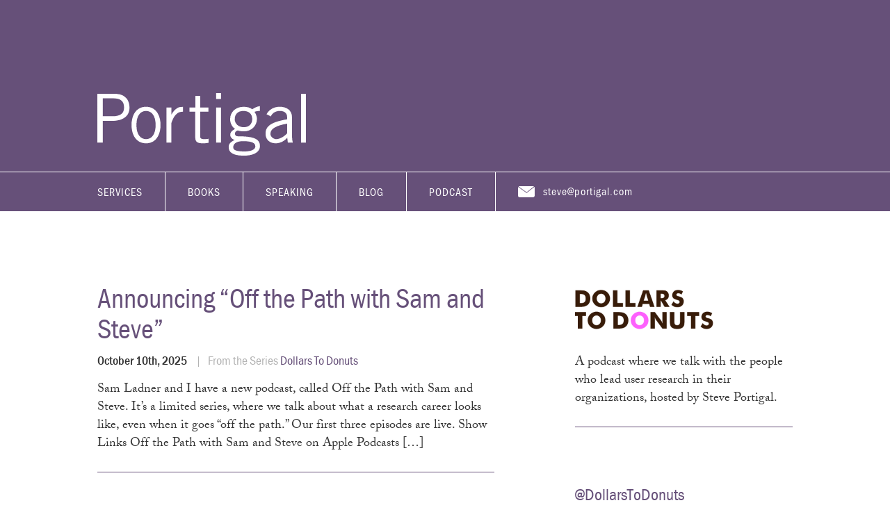

--- FILE ---
content_type: text/html; charset=UTF-8
request_url: https://portigal.com/dollars-to-donuts/
body_size: 27169
content:
<html xmlns="http://www.w3.org/1999/xhtml"><head><link media="screen" href="https://portigal.com/wp-content/cache/autoptimize/autoptimize_34f8453b58028d0f1743f6f707b8151a.php" rel="stylesheet"><link media="all" href="https://portigal.com/wp-content/cache/autoptimize/autoptimize_289b33c2ecfb4ce1a69518862b96bf84.php" rel="stylesheet"><title>Portigal | Podcast | Portigal Consulting</title><meta http-equiv="Content-Type" content="text/html; charset=UTF-8" /><meta name="keywords" content="Steve Portigal, strategy, consulting, user research, uxr, user experience research, product design, design, ethnography, ethnographic research, insight, culture, understanding, Portigal"><meta name="description" content="Steve Portigal is an experienced user researcher who helps organizations to build more mature user research practices."><meta name="copyright" content="2001-2021 Steve Portigal"><meta name="viewport" content="width=device-width, initial-scale=1.0"> <script src="https://ajax.googleapis.com/ajax/libs/jquery/1.11.3/jquery.min.js"></script>  <script src="https://use.typekit.net/dsj5yjf.js"></script> <script>try{Typekit.load({ async: true });}catch(e){}</script> <link rel="alternate" type="application/rss+xml" title="RSS 2.0" href="https://portigal.com/feed/" /><link rel="alternate" type="text/xml" title="RSS .92" href="https://portigal.com/feed/rss/" /><link rel="alternate" type="application/atom+xml" title="Atom 0.3" href="https://portigal.com/feed/atom/" /><link rel="pingback" href="https://portigal.com/xmlrpc.php" /><link rel='archives' title='October 2025' href='https://portigal.com/2025/10/' /><link rel='archives' title='September 2025' href='https://portigal.com/2025/09/' /><link rel='archives' title='August 2025' href='https://portigal.com/2025/08/' /><link rel='archives' title='July 2025' href='https://portigal.com/2025/07/' /><link rel='archives' title='May 2025' href='https://portigal.com/2025/05/' /><link rel='archives' title='April 2025' href='https://portigal.com/2025/04/' /><link rel='archives' title='March 2025' href='https://portigal.com/2025/03/' /><link rel='archives' title='February 2025' href='https://portigal.com/2025/02/' /><link rel='archives' title='November 2024' href='https://portigal.com/2024/11/' /><link rel='archives' title='October 2024' href='https://portigal.com/2024/10/' /><link rel='archives' title='September 2024' href='https://portigal.com/2024/09/' /><link rel='archives' title='August 2024' href='https://portigal.com/2024/08/' /><link rel='archives' title='July 2024' href='https://portigal.com/2024/07/' /><link rel='archives' title='June 2024' href='https://portigal.com/2024/06/' /><link rel='archives' title='May 2024' href='https://portigal.com/2024/05/' /><link rel='archives' title='April 2024' href='https://portigal.com/2024/04/' /><link rel='archives' title='March 2024' href='https://portigal.com/2024/03/' /><link rel='archives' title='February 2024' href='https://portigal.com/2024/02/' /><link rel='archives' title='January 2024' href='https://portigal.com/2024/01/' /><link rel='archives' title='December 2023' href='https://portigal.com/2023/12/' /><link rel='archives' title='November 2023' href='https://portigal.com/2023/11/' /><link rel='archives' title='October 2023' href='https://portigal.com/2023/10/' /><link rel='archives' title='May 2023' href='https://portigal.com/2023/05/' /><link rel='archives' title='April 2023' href='https://portigal.com/2023/04/' /><link rel='archives' title='March 2023' href='https://portigal.com/2023/03/' /><link rel='archives' title='August 2022' href='https://portigal.com/2022/08/' /><link rel='archives' title='July 2022' href='https://portigal.com/2022/07/' /><link rel='archives' title='June 2022' href='https://portigal.com/2022/06/' /><link rel='archives' title='May 2022' href='https://portigal.com/2022/05/' /><link rel='archives' title='June 2021' href='https://portigal.com/2021/06/' /><link rel='archives' title='May 2021' href='https://portigal.com/2021/05/' /><link rel='archives' title='March 2021' href='https://portigal.com/2021/03/' /><link rel='archives' title='February 2021' href='https://portigal.com/2021/02/' /><link rel='archives' title='January 2021' href='https://portigal.com/2021/01/' /><link rel='archives' title='December 2020' href='https://portigal.com/2020/12/' /><link rel='archives' title='September 2020' href='https://portigal.com/2020/09/' /><link rel='archives' title='August 2020' href='https://portigal.com/2020/08/' /><link rel='archives' title='July 2020' href='https://portigal.com/2020/07/' /><link rel='archives' title='June 2020' href='https://portigal.com/2020/06/' /><link rel='archives' title='May 2020' href='https://portigal.com/2020/05/' /><link rel='archives' title='April 2020' href='https://portigal.com/2020/04/' /><link rel='archives' title='March 2020' href='https://portigal.com/2020/03/' /><link rel='archives' title='December 2019' href='https://portigal.com/2019/12/' /><link rel='archives' title='September 2019' href='https://portigal.com/2019/09/' /><link rel='archives' title='August 2019' href='https://portigal.com/2019/08/' /><link rel='archives' title='April 2019' href='https://portigal.com/2019/04/' /><link rel='archives' title='March 2019' href='https://portigal.com/2019/03/' /><link rel='archives' title='February 2019' href='https://portigal.com/2019/02/' /><link rel='archives' title='January 2019' href='https://portigal.com/2019/01/' /><link rel='archives' title='November 2018' href='https://portigal.com/2018/11/' /><link rel='archives' title='October 2018' href='https://portigal.com/2018/10/' /><link rel='archives' title='June 2018' href='https://portigal.com/2018/06/' /><link rel='archives' title='May 2018' href='https://portigal.com/2018/05/' /><link rel='archives' title='April 2018' href='https://portigal.com/2018/04/' /><link rel='archives' title='March 2018' href='https://portigal.com/2018/03/' /><link rel='archives' title='February 2018' href='https://portigal.com/2018/02/' /><link rel='archives' title='January 2018' href='https://portigal.com/2018/01/' /><link rel='archives' title='November 2017' href='https://portigal.com/2017/11/' /><link rel='archives' title='October 2017' href='https://portigal.com/2017/10/' /><link rel='archives' title='September 2017' href='https://portigal.com/2017/09/' /><link rel='archives' title='August 2017' href='https://portigal.com/2017/08/' /><link rel='archives' title='July 2017' href='https://portigal.com/2017/07/' /><link rel='archives' title='June 2017' href='https://portigal.com/2017/06/' /><link rel='archives' title='May 2017' href='https://portigal.com/2017/05/' /><link rel='archives' title='April 2017' href='https://portigal.com/2017/04/' /><link rel='archives' title='March 2017' href='https://portigal.com/2017/03/' /><link rel='archives' title='February 2017' href='https://portigal.com/2017/02/' /><link rel='archives' title='January 2017' href='https://portigal.com/2017/01/' /><link rel='archives' title='December 2016' href='https://portigal.com/2016/12/' /><link rel='archives' title='November 2016' href='https://portigal.com/2016/11/' /><link rel='archives' title='October 2016' href='https://portigal.com/2016/10/' /><link rel='archives' title='September 2016' href='https://portigal.com/2016/09/' /><link rel='archives' title='July 2016' href='https://portigal.com/2016/07/' /><link rel='archives' title='June 2016' href='https://portigal.com/2016/06/' /><link rel='archives' title='May 2016' href='https://portigal.com/2016/05/' /><link rel='archives' title='April 2016' href='https://portigal.com/2016/04/' /><link rel='archives' title='March 2016' href='https://portigal.com/2016/03/' /><link rel='archives' title='February 2016' href='https://portigal.com/2016/02/' /><link rel='archives' title='January 2016' href='https://portigal.com/2016/01/' /><link rel='archives' title='December 2015' href='https://portigal.com/2015/12/' /><link rel='archives' title='November 2015' href='https://portigal.com/2015/11/' /><link rel='archives' title='October 2015' href='https://portigal.com/2015/10/' /><link rel='archives' title='September 2015' href='https://portigal.com/2015/09/' /><link rel='archives' title='August 2015' href='https://portigal.com/2015/08/' /><link rel='archives' title='July 2015' href='https://portigal.com/2015/07/' /><link rel='archives' title='June 2015' href='https://portigal.com/2015/06/' /><link rel='archives' title='May 2015' href='https://portigal.com/2015/05/' /><link rel='archives' title='April 2015' href='https://portigal.com/2015/04/' /><link rel='archives' title='March 2015' href='https://portigal.com/2015/03/' /><link rel='archives' title='February 2015' href='https://portigal.com/2015/02/' /><link rel='archives' title='January 2015' href='https://portigal.com/2015/01/' /><link rel='archives' title='December 2014' href='https://portigal.com/2014/12/' /><link rel='archives' title='November 2014' href='https://portigal.com/2014/11/' /><link rel='archives' title='October 2014' href='https://portigal.com/2014/10/' /><link rel='archives' title='September 2014' href='https://portigal.com/2014/09/' /><link rel='archives' title='August 2014' href='https://portigal.com/2014/08/' /><link rel='archives' title='July 2014' href='https://portigal.com/2014/07/' /><link rel='archives' title='June 2014' href='https://portigal.com/2014/06/' /><link rel='archives' title='May 2014' href='https://portigal.com/2014/05/' /><link rel='archives' title='April 2014' href='https://portigal.com/2014/04/' /><link rel='archives' title='March 2014' href='https://portigal.com/2014/03/' /><link rel='archives' title='February 2014' href='https://portigal.com/2014/02/' /><link rel='archives' title='January 2014' href='https://portigal.com/2014/01/' /><link rel='archives' title='December 2013' href='https://portigal.com/2013/12/' /><link rel='archives' title='November 2013' href='https://portigal.com/2013/11/' /><link rel='archives' title='October 2013' href='https://portigal.com/2013/10/' /><link rel='archives' title='September 2013' href='https://portigal.com/2013/09/' /><link rel='archives' title='August 2013' href='https://portigal.com/2013/08/' /><link rel='archives' title='July 2013' href='https://portigal.com/2013/07/' /><link rel='archives' title='June 2013' href='https://portigal.com/2013/06/' /><link rel='archives' title='May 2013' href='https://portigal.com/2013/05/' /><link rel='archives' title='April 2013' href='https://portigal.com/2013/04/' /><link rel='archives' title='March 2013' href='https://portigal.com/2013/03/' /><link rel='archives' title='February 2013' href='https://portigal.com/2013/02/' /><link rel='archives' title='January 2013' href='https://portigal.com/2013/01/' /><link rel='archives' title='December 2012' href='https://portigal.com/2012/12/' /><link rel='archives' title='November 2012' href='https://portigal.com/2012/11/' /><link rel='archives' title='October 2012' href='https://portigal.com/2012/10/' /><link rel='archives' title='September 2012' href='https://portigal.com/2012/09/' /><link rel='archives' title='August 2012' href='https://portigal.com/2012/08/' /><link rel='archives' title='July 2012' href='https://portigal.com/2012/07/' /><link rel='archives' title='June 2012' href='https://portigal.com/2012/06/' /><link rel='archives' title='May 2012' href='https://portigal.com/2012/05/' /><link rel='archives' title='April 2012' href='https://portigal.com/2012/04/' /><link rel='archives' title='March 2012' href='https://portigal.com/2012/03/' /><link rel='archives' title='February 2012' href='https://portigal.com/2012/02/' /><link rel='archives' title='January 2012' href='https://portigal.com/2012/01/' /><link rel='archives' title='December 2011' href='https://portigal.com/2011/12/' /><link rel='archives' title='November 2011' href='https://portigal.com/2011/11/' /><link rel='archives' title='October 2011' href='https://portigal.com/2011/10/' /><link rel='archives' title='September 2011' href='https://portigal.com/2011/09/' /><link rel='archives' title='August 2011' href='https://portigal.com/2011/08/' /><link rel='archives' title='July 2011' href='https://portigal.com/2011/07/' /><link rel='archives' title='June 2011' href='https://portigal.com/2011/06/' /><link rel='archives' title='May 2011' href='https://portigal.com/2011/05/' /><link rel='archives' title='April 2011' href='https://portigal.com/2011/04/' /><link rel='archives' title='March 2011' href='https://portigal.com/2011/03/' /><link rel='archives' title='February 2011' href='https://portigal.com/2011/02/' /><link rel='archives' title='January 2011' href='https://portigal.com/2011/01/' /><link rel='archives' title='December 2010' href='https://portigal.com/2010/12/' /><link rel='archives' title='November 2010' href='https://portigal.com/2010/11/' /><link rel='archives' title='October 2010' href='https://portigal.com/2010/10/' /><link rel='archives' title='September 2010' href='https://portigal.com/2010/09/' /><link rel='archives' title='August 2010' href='https://portigal.com/2010/08/' /><link rel='archives' title='July 2010' href='https://portigal.com/2010/07/' /><link rel='archives' title='June 2010' href='https://portigal.com/2010/06/' /><link rel='archives' title='May 2010' href='https://portigal.com/2010/05/' /><link rel='archives' title='April 2010' href='https://portigal.com/2010/04/' /><link rel='archives' title='March 2010' href='https://portigal.com/2010/03/' /><link rel='archives' title='February 2010' href='https://portigal.com/2010/02/' /><link rel='archives' title='January 2010' href='https://portigal.com/2010/01/' /><link rel='archives' title='December 2009' href='https://portigal.com/2009/12/' /><link rel='archives' title='November 2009' href='https://portigal.com/2009/11/' /><link rel='archives' title='October 2009' href='https://portigal.com/2009/10/' /><link rel='archives' title='September 2009' href='https://portigal.com/2009/09/' /><link rel='archives' title='August 2009' href='https://portigal.com/2009/08/' /><link rel='archives' title='July 2009' href='https://portigal.com/2009/07/' /><link rel='archives' title='June 2009' href='https://portigal.com/2009/06/' /><link rel='archives' title='May 2009' href='https://portigal.com/2009/05/' /><link rel='archives' title='April 2009' href='https://portigal.com/2009/04/' /><link rel='archives' title='March 2009' href='https://portigal.com/2009/03/' /><link rel='archives' title='February 2009' href='https://portigal.com/2009/02/' /><link rel='archives' title='January 2009' href='https://portigal.com/2009/01/' /><link rel='archives' title='December 2008' href='https://portigal.com/2008/12/' /><link rel='archives' title='November 2008' href='https://portigal.com/2008/11/' /><link rel='archives' title='October 2008' href='https://portigal.com/2008/10/' /><link rel='archives' title='September 2008' href='https://portigal.com/2008/09/' /><link rel='archives' title='August 2008' href='https://portigal.com/2008/08/' /><link rel='archives' title='July 2008' href='https://portigal.com/2008/07/' /><link rel='archives' title='June 2008' href='https://portigal.com/2008/06/' /><link rel='archives' title='May 2008' href='https://portigal.com/2008/05/' /><link rel='archives' title='April 2008' href='https://portigal.com/2008/04/' /><link rel='archives' title='March 2008' href='https://portigal.com/2008/03/' /><link rel='archives' title='February 2008' href='https://portigal.com/2008/02/' /><link rel='archives' title='January 2008' href='https://portigal.com/2008/01/' /><link rel='archives' title='December 2007' href='https://portigal.com/2007/12/' /><link rel='archives' title='November 2007' href='https://portigal.com/2007/11/' /><link rel='archives' title='October 2007' href='https://portigal.com/2007/10/' /><link rel='archives' title='September 2007' href='https://portigal.com/2007/09/' /><link rel='archives' title='August 2007' href='https://portigal.com/2007/08/' /><link rel='archives' title='July 2007' href='https://portigal.com/2007/07/' /><link rel='archives' title='June 2007' href='https://portigal.com/2007/06/' /><link rel='archives' title='May 2007' href='https://portigal.com/2007/05/' /><link rel='archives' title='April 2007' href='https://portigal.com/2007/04/' /><link rel='archives' title='March 2007' href='https://portigal.com/2007/03/' /><link rel='archives' title='February 2007' href='https://portigal.com/2007/02/' /><link rel='archives' title='January 2007' href='https://portigal.com/2007/01/' /><link rel='archives' title='December 2006' href='https://portigal.com/2006/12/' /><link rel='archives' title='November 2006' href='https://portigal.com/2006/11/' /><link rel='archives' title='October 2006' href='https://portigal.com/2006/10/' /><link rel='archives' title='September 2006' href='https://portigal.com/2006/09/' /><link rel='archives' title='August 2006' href='https://portigal.com/2006/08/' /><link rel='archives' title='July 2006' href='https://portigal.com/2006/07/' /><link rel='archives' title='June 2006' href='https://portigal.com/2006/06/' /><link rel='archives' title='May 2006' href='https://portigal.com/2006/05/' /><link rel='archives' title='April 2006' href='https://portigal.com/2006/04/' /><link rel='archives' title='March 2006' href='https://portigal.com/2006/03/' /><link rel='archives' title='February 2006' href='https://portigal.com/2006/02/' /><link rel='archives' title='January 2006' href='https://portigal.com/2006/01/' /><link rel='archives' title='December 2005' href='https://portigal.com/2005/12/' /><link rel='archives' title='November 2005' href='https://portigal.com/2005/11/' /><link rel='archives' title='October 2005' href='https://portigal.com/2005/10/' /><link rel='archives' title='September 2005' href='https://portigal.com/2005/09/' /><link rel='archives' title='August 2005' href='https://portigal.com/2005/08/' /><link rel='archives' title='July 2005' href='https://portigal.com/2005/07/' /><link rel='archives' title='June 2005' href='https://portigal.com/2005/06/' /><link rel='archives' title='May 2005' href='https://portigal.com/2005/05/' /><link rel='archives' title='April 2005' href='https://portigal.com/2005/04/' /><link rel='archives' title='March 2005' href='https://portigal.com/2005/03/' /><link rel='archives' title='February 2005' href='https://portigal.com/2005/02/' /><link rel='archives' title='January 2005' href='https://portigal.com/2005/01/' /><link rel='archives' title='December 2004' href='https://portigal.com/2004/12/' /><link rel='archives' title='November 2004' href='https://portigal.com/2004/11/' /><link rel='archives' title='October 2004' href='https://portigal.com/2004/10/' /><link rel='archives' title='September 2004' href='https://portigal.com/2004/09/' /><link rel='archives' title='August 2004' href='https://portigal.com/2004/08/' /><link rel='archives' title='July 2004' href='https://portigal.com/2004/07/' /><link rel='archives' title='June 2004' href='https://portigal.com/2004/06/' /><link rel='archives' title='May 2004' href='https://portigal.com/2004/05/' /><link rel='archives' title='April 2004' href='https://portigal.com/2004/04/' /><link rel='archives' title='March 2004' href='https://portigal.com/2004/03/' /><link rel='archives' title='February 2004' href='https://portigal.com/2004/02/' /><link rel='archives' title='January 2004' href='https://portigal.com/2004/01/' /><link rel='archives' title='December 2003' href='https://portigal.com/2003/12/' /><link rel='archives' title='November 2003' href='https://portigal.com/2003/11/' /><link rel='archives' title='October 2003' href='https://portigal.com/2003/10/' /><link rel='archives' title='September 2003' href='https://portigal.com/2003/09/' /><link rel='archives' title='August 2003' href='https://portigal.com/2003/08/' /><link rel='archives' title='July 2003' href='https://portigal.com/2003/07/' /><link rel='archives' title='June 2003' href='https://portigal.com/2003/06/' /><link rel='archives' title='May 2003' href='https://portigal.com/2003/05/' /><link rel='archives' title='April 2003' href='https://portigal.com/2003/04/' /><link rel='archives' title='March 2003' href='https://portigal.com/2003/03/' /><link rel='archives' title='February 2003' href='https://portigal.com/2003/02/' /><link rel='archives' title='January 2003' href='https://portigal.com/2003/01/' /><link rel='archives' title='December 2002' href='https://portigal.com/2002/12/' /><link rel='archives' title='November 2002' href='https://portigal.com/2002/11/' /><link rel='archives' title='October 2002' href='https://portigal.com/2002/10/' /><link rel='archives' title='September 2002' href='https://portigal.com/2002/09/' /><link rel='archives' title='August 2002' href='https://portigal.com/2002/08/' /><link rel='archives' title='July 2002' href='https://portigal.com/2002/07/' /><link rel='archives' title='June 2002' href='https://portigal.com/2002/06/' /><link rel='archives' title='May 2002' href='https://portigal.com/2002/05/' /><link rel='archives' title='April 2002' href='https://portigal.com/2002/04/' /><link rel='archives' title='March 2002' href='https://portigal.com/2002/03/' /><link rel='archives' title='February 2002' href='https://portigal.com/2002/02/' /><link rel='archives' title='January 2002' href='https://portigal.com/2002/01/' /><link rel='archives' title='December 2001' href='https://portigal.com/2001/12/' /><link rel='archives' title='November 2001' href='https://portigal.com/2001/11/' /><link rel='archives' title='October 2001' href='https://portigal.com/2001/10/' /><link rel='archives' title='September 2001' href='https://portigal.com/2001/09/' /><link rel='archives' title='August 2001' href='https://portigal.com/2001/08/' /></head><body class="wp-singular page-template page-template-podcast-pagex page-template-podcast-pagex-php page page-id-22024 wp-theme-portigal"><header id="header" role="banner"><div class="container"><div class="row site-branding"><div class="col-md-6 site-title col-sm-10 col-xs-10"><h1 class="site-title-heading"> <a href="https://portigal.com/" title="Portigal Consulting" rel="home"> <svg version="1.1" id="portigal-wordmark" xmlns="http://www.w3.org/2000/svg" xmlns:xlink="http://www.w3.org/1999/xlink" x="0px" y="0px"
 viewBox="0 0 491 147.8" enable-background="new 0 0 491 147.8" xml:space="preserve"> <path fill="#ffffff" d="M0,117.1V1.6h40.3c24.6,0,35.4,14.1,35.4,32.3c0,19.2-13.3,31.7-42.4,31.7H12.8v51.5H0z M12.8,54.7h21.8
 c21.3,0,28.3-7.4,28.3-21.1s-8.2-21.1-25.4-21.1H12.8V54.7z"/> <path fill="#ffffff" d="M114.6,118.7c-22.7,0-34.1-19.2-34.1-43.2s11.4-43.2,34.1-43.2s34.1,19.2,34.1,43.2S137.3,118.7,114.6,118.7
 z M114.6,42.2C100.8,42.2,92,54.1,92,75.5s8.8,33.3,22.6,33.3s22.6-11.8,22.6-33.3S128.3,42.2,114.6,42.2z"/> <path fill="#ffffff" d="M162.8,33.9h11.5v16.5h0.3c6.4-11.4,13.3-17.8,27-17.8v11.5c-14.4,0.3-21.9,9.8-27.4,26.9v46.1h-11.5V33.9z"
 /> <path fill="#ffffff" d="M230.6,33.9V6.6h11.5v27.4h19.2v9.9h-19.2V103c0,3.8,2.7,5.8,9.4,5.8c3.8,0,7.2-0.3,10.2-0.8v9.4
 c-2.1,0.6-6.7,1.3-13.4,1.3c-12.5,0-17.8-3.2-17.8-13.8V43.8H217v-9.9H230.6z"/> <path fill="#ffffff" d="M291.1,0v13.8h-11.5V0H291.1z M279.6,33.9h11.5v83.2h-11.5V33.9z"/> <path fill="#ffffff" d="M382.6,42.2c-4.8,0-9.9,0.8-12.8,2.2c2.4,2.9,5.8,9.3,5.8,17c0,16.5-13.6,29.1-30.4,29.1
 c-6.7,0-10.2-1-14.7-2.2c-4.5,1.3-6.6,4-6.6,7.7c0,3.8,2.7,6.1,6.9,6.1c39.4,0,52,7,52,23.4c0,12.2-12,22.4-37.9,22.4
 c-23.4,0-35.8-6.4-35.8-20.2c0-8.3,5.1-12.3,14.1-17c-6.4-1.9-10.4-6.9-10.4-11.8c0-7.2,4.8-10.2,11.2-14.2
 c-7.8-5.9-11.4-14.1-11.4-23.2c0-17.6,13.8-29.1,31.5-29.1c9,0,15.2,1.9,20.6,5.8c5-3.5,11.7-6.7,17.9-7.4V42.2z M343.1,113.6
 c-18.1,0-23.2,8-23.2,13.9c0,6.2,3.8,10.4,26.9,10.4c13.8,0,25-3.8,25.1-12C371.8,117.8,363.4,113.6,343.1,113.6z M343.6,42.2
 c-13.1,0-20.2,8.3-20.2,19.2c0,11,8.6,19.2,21.4,19.2c13.1,0,19.8-8.6,19.8-18.6C364.7,49.9,357.7,42.2,343.6,42.2z"/> <path fill="#ffffff" d="M398.3,49.9c5.3-9.6,15.5-17.6,31.2-17.6c14.1,0,28.8,6.7,28.8,25v41.9c0,9.1,0.8,13.6,1.9,17.9h-11.8
 l-1.3-11.5c-5.8,6.4-15,13.1-27.5,13.1c-12.8,0-23.7-7.7-23.7-22.9c0-18.2,13.9-27.4,50.9-33.9v-4.5c0-11-7.2-15.2-17.1-15.2
 c-12.8,0-19,7.4-21.3,13L398.3,49.9z M446.8,72.2c-26.4,4.6-39.4,12.3-39.4,23.8c0,7.7,7.4,12.8,13.8,12.8c8.3,0,18.9-6.1,25.6-13.8
 V72.2z"/> <path fill="#ffffff" d="M491,1.6v115.5h-11.5V1.6H491z"/> </svg> </a></h1></div><div class="col-md-6 col-sm-2 col-xs-2 page-header-top-right"><div class="sr-only"> <a href="#content" title="Skip to content">Skip to content</a></div> <button type="button" class="navbar-toggle" data-toggle="collapse" data-target=".navbar-primary-collapse"> <span class="sr-only">Toggle navigation</span> <span class="icon-bar"></span> <span class="icon-bar"></span> <span class="icon-bar"></span> </button></div></div></div><div class="main-navigation"><div class="container"><div class="row"><div class="col-md-12"><nav class="navbar navbar-default" role="navigation"><div class="navbar-header"></div><div class="collapse navbar-collapse navbar-primary-collapse"><div class="nav navbar-nav"><div class="menu-main-menu-container"><ul id="menu-main-menu" class="menu"><li id="menu-item-22086" class="menu-item menu-item-type-post_type menu-item-object-page menu-item-22086"><a href="https://portigal.com/services/">Services</a></li><li id="menu-item-22088" class="menu-item menu-item-type-post_type menu-item-object-page menu-item-22088"><a href="https://portigal.com/books/">Books</a></li><li id="menu-item-22089" class="menu-item menu-item-type-post_type menu-item-object-page menu-item-22089"><a href="https://portigal.com/speaking/">Speaking</a></li><li id="menu-item-22090" class="menu-item menu-item-type-post_type menu-item-object-page menu-item-22090"><a href="https://portigal.com/blog/">Blog</a></li><li id="menu-item-22166" class="menu-item menu-item-type-custom menu-item-object-custom menu-item-22166"><a href="/podcast">Podcast</a></li></ul></div></div><div class="header-email"> <a href="/cdn-cgi/l/email-protection#c7b4b3a2b1a287b7a8b5b3aea0a6abe9a4a8aa" target="_blank"> <svg class="icon" viewBox="0 0 56 38" version="1.1" xmlns="http://www.w3.org/2000/svg" xmlns:xlink="http://www.w3.org/1999/xlink" xmlns:sketch="http://www.bohemiancoding.com/sketch/ns"> <g stroke="none" stroke-width="1" fill="none" fill-rule="evenodd" sketch:type="MSPage"> <g class="mail" sketch:type="MSLayerGroup"> <path d="M54.8999,2.3662 L29.6289,22.7782 C29.4449,22.9262 29.2229,23.0002 28.9999,23.0002 C28.7949,23.0002 28.5889,22.9372 28.4139,22.8102 L0.8089,2.8212 C0.2919,3.7212 -0.0001,4.7962 -0.0001,6.0002 L-0.0001,32.0002 C-0.0001,35.4202 2.5049,38.0002 5.8259,38.0002 L49.9999,38.0002 C53.3089,38.0002 55.9999,35.3082 55.9999,32.0002 L55.9999,6.0002 C55.9999,4.5872 55.5999,3.3482 54.8999,2.3662" id="Fill-1062" sketch:type="MSShapeGroup"></path> <path d="M53.4502,0.9666 C52.4992,0.3466 51.3242,-0.000400000001 50.0002,-0.000400000001 L6.0002,-0.000400000001 C4.4602,-0.000400000001 3.1242,0.4686 2.1052,1.2896 L28.9672,20.7416 L53.4502,0.9666 Z" id="Fill-1063" sketch:type="MSShapeGroup"></path> </g> </g> </svg> <span class="__cf_email__" data-cfemail="13606776657653637c61677a74727f3d707c7e">[email&#160;protected]</span> </a></div></div></nav></div></div></div></div></div></header><div class="container page-container"><div id="content" class="row row-with-vspace site-content"><div class="col-md-7 content-area" id="main-column"><main id="main" class="site-main" role="main"><div class="podcast-intro sidebar-intro hidden-md hidden-lg"> <img src="https://portigal.com/wp-content/themes/portigal/img/dollars-to-donuts.png"/><p>A podcast where we talk with the people who lead user research in their organizations, hosted by Steve Portigal.</p></div><article class="post podcast"> <a class="title" href="https://portigal.com/podcast/announcing-off-the-path-with-sam-and-steve/" style="text-decoration:none;" rel="bookmark" title="Permanent Link: Announcing &#8220;Off the Path with Sam and Steve&#8221;"><h1>Announcing &#8220;Off the Path with Sam and Steve&#8221;</h1></a><p class="post-meta">October 10th, 2025 <span>From the Series <a href="/dollars-to-donuts">Dollars To Donuts</a></span></p><div class="post-content"><p>Sam Ladner and I have a new podcast, called Off the Path with Sam and Steve. It&#8217;s a limited series, where we talk about what a research career looks like, even when it goes &#8220;off the path.&#8221; Our first three episodes are live. Show Links Off the Path with Sam and Steve on Apple Podcasts [&hellip;]</p></div></article><article class="post podcast"> <a class="title" href="https://portigal.com/podcast/53-remembering-tomer-sharon/" style="text-decoration:none;" rel="bookmark" title="Permanent Link: 53. Remembering Tomer Sharon"><h1>53. Remembering Tomer Sharon</h1></a><p class="post-meta">March 24th, 2025 <span>From the Series <a href="/dollars-to-donuts">Dollars To Donuts</a></span></p><div class="post-content"><p>Tomer Sharon passed away last week. I&#8217;m reposting his appearance on Dollars to Donuts from 2019. Show Links Episode transcript Episode (and show links) from 2019 From LinkedIn, announcement of Tomer&#8217;s passing</p></div></article><article class="post podcast"> <a class="title" href="https://portigal.com/podcast/interviewing-users-anniversary-and-new-audiobook/" style="text-decoration:none;" rel="bookmark" title="Permanent Link: Interviewing Users anniversary and new audiobook!"><h1>Interviewing Users anniversary and new audiobook!</h1></a><p class="post-meta">October 21st, 2024 <span>From the Series <a href="/dollars-to-donuts">Dollars To Donuts</a></span></p><div class="post-content"><p>It&#8217;s the first anniversary of the second edition of Interviewing Users, and it&#8217;s now available as an audiobook. Listen to this episode for a sample. Show Links</p></div></article><article class="post podcast"> <a class="title" href="https://portigal.com/podcast/52-emily-sun-of-hipcamp/" style="text-decoration:none;" rel="bookmark" title="Permanent Link: 52. Emily Sun of Hipcamp"><h1>52. Emily Sun of Hipcamp</h1></a><p class="post-meta">July 30th, 2024 <span>From the Series <a href="/dollars-to-donuts">Dollars To Donuts</a></span></p><div class="post-content"><p>In this episode of Dollars to Donuts, I talk with Emily Sun, the head of Design and Research at Hipcamp. We discuss staying engaged in work, designers doing their own research, and research at a small, growing company. There’s actually a big opportunity with smaller companies. At small startups, you are much closer to the [&hellip;]</p></div></article><article class="post podcast"> <a class="title" href="https://portigal.com/podcast/51-tamara-hale-of-splunk/" style="text-decoration:none;" rel="bookmark" title="Permanent Link: 51. Tamara Hale of Splunk"><h1>51. Tamara Hale of Splunk</h1></a><p class="post-meta">July 3rd, 2024 <span>From the Series <a href="/dollars-to-donuts">Dollars To Donuts</a></span></p><div class="post-content"><p>This episode of Dollars to Donuts features my conversation with Tamara Hale, the Director of Product Experience &#8211; Research &#038; Insights at Splunk. We talk about the long tail of impact, being an anthropologist of work, and having a creative practice. The ‘doing the research’ bit is only about a quarter of your job. The [&hellip;]</p></div></article><article class="post podcast"> <a class="title" href="https://portigal.com/podcast/50-vanessa-arango-garcia-of-delivery-hero/" style="text-decoration:none;" rel="bookmark" title="Permanent Link: 50. Vanessa Arango Garcia of Delivery Hero"><h1>50. Vanessa Arango Garcia of Delivery Hero</h1></a><p class="post-meta">June 25th, 2024 <span>From the Series <a href="/dollars-to-donuts">Dollars To Donuts</a></span></p><div class="post-content"><p>In this latest episode of Dollars to Donuts, I talk with Vanessa Arango Garcia, Director UX Research &#038; Research Operations at Delivery Hero. We discuss creating an engaged research community across a global organization, being accountable for impact, and how today&#8217;s challenges provide an opportunity for the research progression to grow. We care a lot [&hellip;]</p></div></article><article class="post podcast"> <a class="title" href="https://portigal.com/podcast/49-sarah-gregory-of-coinbase/" style="text-decoration:none;" rel="bookmark" title="Permanent Link: 49. Sarah Gregory of Coinbase"><h1>49. Sarah Gregory of Coinbase</h1></a><p class="post-meta">June 19th, 2024 <span>From the Series <a href="/dollars-to-donuts">Dollars To Donuts</a></span></p><div class="post-content"><p>This episode of Dollars to Donuts features my conversation with Sarah Gregory, Director of User Research for Consumer at Coinbase. We talk about research comms, archiving user research, and doing research that no one is yet asking for. Our email is designed for one very specific leadership stakeholder, and it is tailored to how that [&hellip;]</p></div></article><article class="post podcast"> <a class="title" href="https://portigal.com/podcast/48-jamika-burge-of-capital-one/" style="text-decoration:none;" rel="bookmark" title="Permanent Link: 48. Jamika Burge of Capital One"><h1>48. Jamika Burge of Capital One</h1></a><p class="post-meta">June 7th, 2024 <span>From the Series <a href="/dollars-to-donuts">Dollars To Donuts</a></span></p><div class="post-content"><p>In this episode of Dollars to Donuts I speak with Jamika Burge, the head of research for Data and AI at Capital One. We talk about her journey through academia, discovering user research, and intersectionality. Doing good – for me, as a researcher, and as someone who wants to do good in the world, it [&hellip;]</p></div></article><article class="post podcast"> <a class="title" href="https://portigal.com/podcast/47-akshay-verma-of-duolingo/" style="text-decoration:none;" rel="bookmark" title="Permanent Link: 47. Akshay Verma of Duolingo"><h1>47. Akshay Verma of Duolingo</h1></a><p class="post-meta">June 3rd, 2024 <span>From the Series <a href="/dollars-to-donuts">Dollars To Donuts</a></span></p><div class="post-content"><p>This episode of Dollars to Donuts features my interview with Akshay Verma, the head of User Research at Duolingo. We talk about being qualitative focused in an experimentation-driven organization, research team structures, team rituals, and sharing knowledge between researchers. I don&#8217;t actually want to bemoan or belabor this concept of a room that we&#8217;re invited [&hellip;]</p></div></article><article class="post podcast"> <a class="title" href="https://portigal.com/podcast/46-daniel-escher-of-remitly/" style="text-decoration:none;" rel="bookmark" title="Permanent Link: 46. Daniel Escher of Remitly"><h1>46. Daniel Escher of Remitly</h1></a><p class="post-meta">May 24th, 2024 <span>From the Series <a href="/dollars-to-donuts">Dollars To Donuts</a></span></p><div class="post-content"><p>In this episode of Dollars to Donuts I speak with Daniel Escher, Director of UX and Research at Remitly. We talk about more ways for researchers to add value, business questions over research questions, and the things that researchers worry about. Where I think collective identity can be limiting is when someone thinks of themselves [&hellip;]</p></div></article><article class="post podcast"> <a class="title" href="https://portigal.com/podcast/45-reggie-murphy-of-zendesk-part-2/" style="text-decoration:none;" rel="bookmark" title="Permanent Link: 45. Reggie Murphy of Zendesk (part 2)"><h1>45. Reggie Murphy of Zendesk (part 2)</h1></a><p class="post-meta">May 16th, 2024 <span>From the Series <a href="/dollars-to-donuts">Dollars To Donuts</a></span></p><div class="post-content"><p>This episode of Dollars to Donuts features part 2 of my two-part conversation with Reggie Murphy of Zendesk. We talk about psychological safety at work, Reggie&#8217;s career journey, and online career resources for UX researchers. That helps the team be better researchers when they feel like they have a space where, man, I don&#8217;t have [&hellip;]</p></div></article><article class="post podcast"> <a class="title" href="https://portigal.com/podcast/44-reggie-murphy-of-zendesk-part-1/" style="text-decoration:none;" rel="bookmark" title="Permanent Link: 44. Reggie Murphy of Zendesk (part 1)"><h1>44. Reggie Murphy of Zendesk (part 1)</h1></a><p class="post-meta">May 13th, 2024 <span>From the Series <a href="/dollars-to-donuts">Dollars To Donuts</a></span></p><div class="post-content"><p>This episode of Dollars to Donuts features part 1 of my two-part conversation with Reggie Murphy of Zendesk. We talk about aligning the work of the research team with stakeholder OKRs and empowering non-researchers to do user research. The researcher would go into these meetings and say we&#8217;re going to do a &#8220;I Wish I [&hellip;]</p></div></article><article class="post podcast"> <a class="title" href="https://portigal.com/podcast/43-leanne-waldal-returns/" style="text-decoration:none;" rel="bookmark" title="Permanent Link: 43. Leanne Waldal returns"><h1>43. Leanne Waldal returns</h1></a><p class="post-meta">April 19th, 2024 <span>From the Series <a href="/dollars-to-donuts">Dollars To Donuts</a></span></p><div class="post-content"><p>In this episode of Dollars to Donuts I catch up with Leanne Waldal, five years after she first appeared on the podcast. She&#8217;s now a Principal in User Experience at ADP. A couple of years ago, I realized I know things. We all know things, but sometimes we go through life thinking there&#8217;s always something [&hellip;]</p></div></article><article class="post podcast"> <a class="title" href="https://portigal.com/podcast/42-celeste-ridlen-of-robinhood/" style="text-decoration:none;" rel="bookmark" title="Permanent Link: 42. Celeste Ridlen of Robinhood"><h1>42. Celeste Ridlen of Robinhood</h1></a><p class="post-meta">April 12th, 2024 <span>From the Series <a href="/dollars-to-donuts">Dollars To Donuts</a></span></p><div class="post-content"><p>For this episode of Dollars to Donuts I had a wonderful conversation with Celeste Ridlen, the Head of Research at Robinhood This is a fundamental leadership-y thing where no two people are going to do that same leadership role the same way. You&#8217;re never going to do them the same way as somebody else. And [&hellip;]</p></div></article><article class="post podcast"> <a class="title" href="https://portigal.com/podcast/41-carol-rossi-returns/" style="text-decoration:none;" rel="bookmark" title="Permanent Link: 41.  Carol Rossi returns"><h1>41.  Carol Rossi returns</h1></a><p class="post-meta">March 25th, 2024 <span>From the Series <a href="/dollars-to-donuts">Dollars To Donuts</a></span></p><div class="post-content"><p>In this episode of Dollars to Donuts Carol Rossi returns to update us on the last 9 years. She&#8217;s now a consultant who focuses on user research leadership. I&#8217;m happy making the contributions that I&#8217;m making, even though it&#8217;s hard to directly measure impact. I&#8217;m hearing from people that they&#8217;re finding value from the work [&hellip;]</p></div></article><article class="post podcast"> <a class="title" href="https://portigal.com/podcast/40-gregg-bernstein-returns/" style="text-decoration:none;" rel="bookmark" title="Permanent Link: 40.  Gregg Bernstein returns"><h1>40.  Gregg Bernstein returns</h1></a><p class="post-meta">March 18th, 2024 <span>From the Series <a href="/dollars-to-donuts">Dollars To Donuts</a></span></p><div class="post-content"><p>In this episode of Dollars to Donuts I welcome Gregg Bernstein back for a follow-up episode. He&#8217;s now Director of User Research at Hearst Magazines. The thing that I always come back to is that there is no one way to do research. And I also think there&#8217;s no one way to do research leadership. [&hellip;]</p></div></article><article class="post podcast"> <a class="title" href="https://portigal.com/podcast/39-mani-pande-of-cisco-meraki/" style="text-decoration:none;" rel="bookmark" title="Permanent Link: 39.  Mani Pande of Cisco Meraki"><h1>39.  Mani Pande of Cisco Meraki</h1></a><p class="post-meta">March 13th, 2024 <span>From the Series <a href="/dollars-to-donuts">Dollars To Donuts</a></span></p><div class="post-content"><p>This episode of Dollars to Donuts features my interview with Mani Pande, Director and Head of Research at Cisco Meraki. We used to do these immersion events where we would bring everybody who worked on, who was our stakeholder, to come and listen and talk to our customers. And we would do these focus groups, [&hellip;]</p></div></article><article class="post podcast"> <a class="title" href="https://portigal.com/podcast/38-vanessa-whatley-of-twilio/" style="text-decoration:none;" rel="bookmark" title="Permanent Link: 38. Vanessa Whatley of Twilio"><h1>38. Vanessa Whatley of Twilio</h1></a><p class="post-meta">February 28th, 2024 <span>From the Series <a href="/dollars-to-donuts">Dollars To Donuts</a></span></p><div class="post-content"><p>This episode of Dollars to Donuts features my interview with Vanessa Whatley, UX Director &#8211; Research &#038; Documentation at Twilio. For many years, I had anxiety and regret around not starting my career in the field that I’m in sooner because I felt very very lost stumbling through all of the different fields and roles, [&hellip;]</p></div></article><article class="post podcast"> <a class="title" href="https://portigal.com/podcast/37-nizar-saqqar-of-snowflake/" style="text-decoration:none;" rel="bookmark" title="Permanent Link: 37. Nizar Saqqar of Snowflake"><h1>37. Nizar Saqqar of Snowflake</h1></a><p class="post-meta">February 21st, 2024 <span>From the Series <a href="/dollars-to-donuts">Dollars To Donuts</a></span></p><div class="post-content"><p>This episode of Dollars to Donuts features my interview with Nizar Saqqar, the Head of User Research at Snowflake. For a domain that takes a lot of pride and empathy and how we can represent the end user, there&#8217;s a component that sometimes gets overshadowed, which is the empathy with cross-functional partners. With every domain, [&hellip;]</p></div></article><article class="post podcast"> <a class="title" href="https://portigal.com/podcast/36-noam-segal-returns/" style="text-decoration:none;" rel="bookmark" title="Permanent Link: 36. Noam Segal returns"><h1>36. Noam Segal returns</h1></a><p class="post-meta">February 14th, 2024 <span>From the Series <a href="/dollars-to-donuts">Dollars To Donuts</a></span></p><div class="post-content"><p>This episode of Dollars to Donuts features a return visit from Noam Segal, now a Senior Research Manager at Upwork. AI will help us see opportunities for research that we haven&#8217;t seen. It will help us settle a bunch of debates that maybe we&#8217;ve struggled to settle before. It will help us to connect with [&hellip;]</p></div></article><article class="post podcast"> <a class="title" href="https://portigal.com/podcast/new-episodes-new-book/" style="text-decoration:none;" rel="bookmark" title="Permanent Link: New episodes! New book!"><h1>New episodes! New book!</h1></a><p class="post-meta">October 10th, 2023 <span>From the Series <a href="/dollars-to-donuts">Dollars To Donuts</a></span></p><div class="post-content"><p>Today we&#8217;ve got a quick program note about new episodes of Dollars to Donuts, an announcement about my new book, and an interview with Steve Portigal. Show Links Interviewing Users (2nd Edition) Steve on The Rosenfeld Review Podcast “How-to with John Wilson” on HBO</p></div></article><article class="post podcast"> <a class="title" href="https://portigal.com/podcast/35-danielle-smith-of-express-scripts/" style="text-decoration:none;" rel="bookmark" title="Permanent Link: 35. Danielle Smith of Express Scripts"><h1>35. Danielle Smith of Express Scripts</h1></a><p class="post-meta">May 10th, 2020 <span>From the Series <a href="/dollars-to-donuts">Dollars To Donuts</a></span></p><div class="post-content"><p>This episode of Dollars to Donuts features my interview with Danielle Smith, the Senior Director of Experience Research &#038; Accessibility at Express Scripts. Something that I&#8217;ve really changed the way I thought about since I&#8217;ve been at Express Scripts &#8212; we are in the healthcare ecosystem. So the experiences we deliver, if they are not [&hellip;]</p></div></article><article class="post podcast"> <a class="title" href="https://portigal.com/podcast/34-amber-lindholm-of-duo-security/" style="text-decoration:none;" rel="bookmark" title="Permanent Link: 34. Amber Lindholm of Duo Security"><h1>34. Amber Lindholm of Duo Security</h1></a><p class="post-meta">May 4th, 2020 <span>From the Series <a href="/dollars-to-donuts">Dollars To Donuts</a></span></p><div class="post-content"><p>This episode of Dollars to Donuts features my interview with Amber Lindholm, the Head of User Research at Duo Security. That’s the sign of a really good researcher – it can never be just about research for research’s sake, like this is a cool project, this is a neat thing, I really wanna go in-depth [&hellip;]</p></div></article><article class="post podcast"> <a class="title" href="https://portigal.com/podcast/33-julia-nelson-of-moo/" style="text-decoration:none;" rel="bookmark" title="Permanent Link: 33. Julia Nelson of MOO"><h1>33. Julia Nelson of MOO</h1></a><p class="post-meta">April 28th, 2020 <span>From the Series <a href="/dollars-to-donuts">Dollars To Donuts</a></span></p><div class="post-content"><p>This episode of Dollars to Donuts features my interview with Julia Nelson, the Director Of Research at MOO. All researchers say to some degree that they don’t necessarily have a traditional background when they come into the research field. But I think there’s a lot of strength in welcoming people with different perspectives onto your [&hellip;]</p></div></article><article class="post podcast"> <a class="title" href="https://portigal.com/podcast/32-chris-kovel-of-first-abu-dhabi-bank/" style="text-decoration:none;" rel="bookmark" title="Permanent Link: 32. Chris Kovel of First Abu Dhabi Bank"><h1>32. Chris Kovel of First Abu Dhabi Bank</h1></a><p class="post-meta">April 15th, 2020 <span>From the Series <a href="/dollars-to-donuts">Dollars To Donuts</a></span></p><div class="post-content"><p>This episode of Dollars to Donuts features my interview with Chris Kovel, the Head Of Research at First Abu Dhabi Bank (FAB). I look at needs as proximate needs and ultimate needs. An ultimate need is why the product exists in the first place. And then the proximate need is the experience of using that [&hellip;]</p></div></article><article class="post podcast"> <a class="title" href="https://portigal.com/podcast/31-noam-segal-of-wealthfront/" style="text-decoration:none;" rel="bookmark" title="Permanent Link: 31. Noam Segal of Wealthfront"><h1>31. Noam Segal of Wealthfront</h1></a><p class="post-meta">April 8th, 2020 <span>From the Series <a href="/dollars-to-donuts">Dollars To Donuts</a></span></p><div class="post-content"><p>This episode of Dollars to Donuts features my interview with Noam Segal, the Director of Research at Wealthfront. Everyone from PMs to designers, researchers, obviously, engineers, data scientists, marketing, we&#8217;re all trying to to understand our clients, we&#8217;re all taking part in that process in some way, shape or form. And so I view my [&hellip;]</p></div></article><article class="post podcast"> <a class="title" href="https://portigal.com/podcast/30-laith-ulaby-of-udemy/" style="text-decoration:none;" rel="bookmark" title="Permanent Link: 30. Laith Ulaby of Udemy"><h1>30. Laith Ulaby of Udemy</h1></a><p class="post-meta">April 3rd, 2020 <span>From the Series <a href="/dollars-to-donuts">Dollars To Donuts</a></span></p><div class="post-content"><p>In this episode of Dollars to Donuts I speak with Laith Ullaby, the Head of Research at Udemy. I&#8217;m really into the idea of questioning what we do. That can be the methods and that conversation about getting out of our comfort zone. It can be thinking about our relationships with stakeholders and trying to [&hellip;]</p></div></article><article class="post podcast"> <a class="title" href="https://portigal.com/podcast/29-kathryn-campbell-of-ticketmaster/" style="text-decoration:none;" rel="bookmark" title="Permanent Link: 29. Kathryn Campbell of Ticketmaster"><h1>29. Kathryn Campbell of Ticketmaster</h1></a><p class="post-meta">March 28th, 2020 <span>From the Series <a href="/dollars-to-donuts">Dollars To Donuts</a></span></p><div class="post-content"><p>In this episode of Dollars to Donuts I speak with Kathryn Campbell, the Director of Research &#038; Insights at Ticketmaster. Whenever there is availability of somebody that might normally work on the marketplace side, they might tag team on an account manager project and that helps to inform them about that product. It gives them [&hellip;]</p></div></article><article class="post podcast"> <a class="title" href="https://portigal.com/podcast/28-laura-faulkner-of-rackspace/" style="text-decoration:none;" rel="bookmark" title="Permanent Link: 28. Laura Faulkner of Rackspace"><h1>28. Laura Faulkner of Rackspace</h1></a><p class="post-meta">March 26th, 2020 <span>From the Series <a href="/dollars-to-donuts">Dollars To Donuts</a></span></p><div class="post-content"><p>In this episode of Dollars to Donuts I speak with Laura Faulkner, the Head of Research at Rackspace. I&#8217;ve never just sat and done just what I was asked to do. I&#8217;m always looking for something new, something else. It&#8217;s probably just part of how I&#8217;m built but it&#8217;s also a conscious choice of, of [&hellip;]</p></div></article><article class="post podcast"> <a class="title" href="https://portigal.com/podcast/27-colin-macarthur-of-the-canadian-digital-service/" style="text-decoration:none;" rel="bookmark" title="Permanent Link: 27. Colin MacArthur of the Canadian Digital Service"><h1>27. Colin MacArthur of the Canadian Digital Service</h1></a><p class="post-meta">January 6th, 2020 <span>From the Series <a href="/dollars-to-donuts">Dollars To Donuts</a></span></p><div class="post-content"><p>In this episode of Dollars to Donuts I chat with Colin MacArthur, the Head of Design Research at the Canadian Digital Service. We talk about bureaucracy hacking, spreading the gospel of research throughout government, and embedding researchers in complex domains. Often the idiosyncrasies in people’s research and the sort of surprises that don’t fit within [&hellip;]</p></div></article><article class="post podcast"> <a class="title" href="https://portigal.com/podcast/26-jesse-zolna-of-adp/" style="text-decoration:none;" rel="bookmark" title="Permanent Link: 26. Jesse Zolna of ADP"><h1>26. Jesse Zolna of ADP</h1></a><p class="post-meta">September 5th, 2019 <span>From the Series <a href="/dollars-to-donuts">Dollars To Donuts</a></span></p><div class="post-content"><p>In this episode of Dollars to Donuts I talk to Jesse Zolna, who leads the User Experience Research Team at ADP’s Innovation Lab. We talk about driving change as an experiment, exposing the organization to how customers solve problems, and engineering psychology. One of the challenges we face is getting “credit” for the work that [&hellip;]</p></div></article><article class="post podcast"> <a class="title" href="https://portigal.com/podcast/25-juliette-melton-of-the-new-york-times/" style="text-decoration:none;" rel="bookmark" title="Permanent Link: 25. Juliette Melton of The New York Times"><h1>25. Juliette Melton of The New York Times</h1></a><p class="post-meta">August 22nd, 2019 <span>From the Series <a href="/dollars-to-donuts">Dollars To Donuts</a></span></p><div class="post-content"><p>In this episode of Dollars to Donuts I speak with Juliette Melton, Director of User Insight and Strategy at The New York Times. We talk about updating the old &#8220;design research&#8221; label, user research in a journalism culture, and the role of coaching. I think that researchers can bring a kind of brightness into a [&hellip;]</p></div></article><article class="post podcast"> <a class="title" href="https://portigal.com/podcast/24-ashley-graham-of-ibm/" style="text-decoration:none;" rel="bookmark" title="Permanent Link: 24. Ashley Graham of IBM"><h1>24. Ashley Graham of IBM</h1></a><p class="post-meta">July 25th, 2019 <span>From the Series <a href="/dollars-to-donuts">Dollars To Donuts</a></span></p><div class="post-content"><p>This episode of Dollars to Donuts features my conversation with Ashley Graham, a design research leader at IBM. We discuss synthesis as a collaborative, co-located activity, being mission-driven, and building a process that addresses complexity. When I look at the wonderful research community, I don’t see a ton of people that look like me and [&hellip;]</p></div></article><article class="post podcast"> <a class="title" href="https://portigal.com/podcast/23-michele-marut-of-cbre-build/" style="text-decoration:none;" rel="bookmark" title="Permanent Link: 23. Michele Marut of CBRE Build"><h1>23. Michele Marut of CBRE Build</h1></a><p class="post-meta">July 14th, 2019 <span>From the Series <a href="/dollars-to-donuts">Dollars To Donuts</a></span></p><div class="post-content"><p>In this episode of Dollars to Donuts I speak with Michele Marut who leads user experience research at CBRE Build. We discuss the curation of research repositories, using research to go beyond fixing things, and building processes and tools that can be used by researchers and people who do research. The philosophy is that the [&hellip;]</p></div></article><article class="post podcast"> <a class="title" href="https://portigal.com/podcast/22-vicki-tollemache-of-grubhub/" style="text-decoration:none;" rel="bookmark" title="Permanent Link: 22. Vicki Tollemache of Grubhub"><h1>22. Vicki Tollemache of Grubhub</h1></a><p class="post-meta">June 27th, 2019 <span>From the Series <a href="/dollars-to-donuts">Dollars To Donuts</a></span></p><div class="post-content"><p>In this episode of Dollars to Donuts I speak with Vicki Tollemache, the Director of UX Research at Grubhub. We discuss how to manage incoming research requests, running a weekly research session for testing designs, and why candidates should come into job interviews with a point of view about the company&#8217;s product. To me, researchers [&hellip;]</p></div></article><article class="post podcast"> <a class="title" href="https://portigal.com/podcast/21-ruth-ellison-of-digital-transformation-agency/" style="text-decoration:none;" rel="bookmark" title="Permanent Link: 21. Ruth Ellison of Digital Transformation Agency"><h1>21. Ruth Ellison of Digital Transformation Agency</h1></a><p class="post-meta">June 15th, 2019 <span>From the Series <a href="/dollars-to-donuts">Dollars To Donuts</a></span></p><div class="post-content"><p>In this episode of Dollars to Donuts I speak with Ruth Ellison, Head of User Research at DTA, the Digital Transformation Agency in Australia. We discuss the challenges of user research &#8211; and digital product development &#8211; in government, embedding researchers into product teams but maintaining a guild model to connect them, and how research [&hellip;]</p></div></article><article class="post podcast"> <a class="title" href="https://portigal.com/podcast/20-leisa-reichelt-of-atlassian-part-2/" style="text-decoration:none;" rel="bookmark" title="Permanent Link: 20. Leisa Reichelt of Atlassian (Part 2)"><h1>20. Leisa Reichelt of Atlassian (Part 2)</h1></a><p class="post-meta">May 29th, 2019 <span>From the Series <a href="/dollars-to-donuts">Dollars To Donuts</a></span></p><div class="post-content"><p>This episode of Dollars to Donuts is part 2 of my conversation with Leisa Reichelt of Atlassian. If you haven&#8217;t listened to part 1 yet, you can find it here. We talk about corporate versus government work, scaling research, and changing organizational DNA. I love research, I love the way that we learn things and [&hellip;]</p></div></article><article class="post podcast"> <a class="title" href="https://portigal.com/podcast/19-leisa-reichelt-of-atlassian-part-1/" style="text-decoration:none;" rel="bookmark" title="Permanent Link: 19. Leisa Reichelt of Atlassian (Part 1)"><h1>19. Leisa Reichelt of Atlassian (Part 1)</h1></a><p class="post-meta">May 22nd, 2019 <span>From the Series <a href="/dollars-to-donuts">Dollars To Donuts</a></span></p><div class="post-content"><p>This episode of Dollars to Donuts features part 1 of my two-part conversation with Leisa Reichelt of Atlassian. We talk about educating the organization to do user research better, the limitations of horizontal products, and the tension between &#8220;good&#8221; and &#8220;bad&#8221; research. If you’re working on a product that has got some more foundational issues [&hellip;]</p></div></article><article class="post podcast"> <a class="title" href="https://portigal.com/podcast/18-kathleen-asjes-of-schibsted-media/" style="text-decoration:none;" rel="bookmark" title="Permanent Link: 18. Kathleen Asjes of Schibsted Media"><h1>18. Kathleen Asjes of Schibsted Media</h1></a><p class="post-meta">April 25th, 2019 <span>From the Series <a href="/dollars-to-donuts">Dollars To Donuts</a></span></p><div class="post-content"><p>This episode of Dollars to Donuts features Kathleen Asjes of Schibsted Media. In our conversation, we talk about what happens when research need exceeds resources, the importance of keeping the knowledge inside the organization, and the benefit of diversity in a research team. It’s not so much about which university do I go to and [&hellip;]</p></div></article><article class="post podcast"> <a class="title" href="https://portigal.com/podcast/17-tomer-sharon-of-goldman-sachs/" style="text-decoration:none;" rel="bookmark" title="Permanent Link: 17. Tomer Sharon of Goldman Sachs"><h1>17. Tomer Sharon of Goldman Sachs</h1></a><p class="post-meta">March 24th, 2019 <span>From the Series <a href="/dollars-to-donuts">Dollars To Donuts</a></span></p><div class="post-content"><p>In this episode of Dollars to Donuts, I talk with Tomer Sharon, the Head of User Research and Metrics at Goldman Sachs. We talk about how to assess potential hires for user research positions, infrastructure for capturing and searching a body of data, and developing a practice inside a willing, yet large, organization. Some parts [&hellip;]</p></div></article><article class="post podcast"> <a class="title" href="https://portigal.com/podcast/16-marianne-berkovich-of-glooko/" style="text-decoration:none;" rel="bookmark" title="Permanent Link: 16. Marianne Berkovich of Glooko"><h1>16. Marianne Berkovich of Glooko</h1></a><p class="post-meta">March 5th, 2019 <span>From the Series <a href="/dollars-to-donuts">Dollars To Donuts</a></span></p><div class="post-content"><p>In this episode of Dollars to Donuts, I speak with Marianne Berkovich, Head of User Research &#038; Consumer Insights at Glooko. We talk about doing research through leadership changes, setting up opportunities for self-critique, and how to build empathy, especially in health technology, by experiencing some aspect of the condition and treatment yourself. It really [&hellip;]</p></div></article><article class="post podcast"> <a class="title" href="https://portigal.com/podcast/15-leanne-waldal-of-new-relic/" style="text-decoration:none;" rel="bookmark" title="Permanent Link: 15. Leanne Waldal of New Relic"><h1>15. Leanne Waldal of New Relic</h1></a><p class="post-meta">February 14th, 2019 <span>From the Series <a href="/dollars-to-donuts">Dollars To Donuts</a></span></p><div class="post-content"><p>Welcome back to Dollars to Donuts. This episode features Leanne Waldal, Senior Director of Product Research at New Relic. We talk about establishing research in an organization for the first time, building up a diverse set of research collaborators, and the pleasure of taking on certain types of challenges. I’ve seen hopeful examples in startups [&hellip;]</p></div></article><article class="post podcast"> <a class="title" href="https://portigal.com/podcast/14-monal-chokshi-of-lyft/" style="text-decoration:none;" rel="bookmark" title="Permanent Link: 14. Monal Chokshi of Lyft"><h1>14. Monal Chokshi of Lyft</h1></a><p class="post-meta">May 10th, 2016 <span>From the Series <a href="/dollars-to-donuts">Dollars To Donuts</a></span></p><div class="post-content"><p>In the final episode of the season I speak with Monal Chokshi, Head of User Experience Research at Lyft. We discuss traditional paths to a user research career, creating routines for meeting different types of users, and the emergence of leadership roles in user research.</p></div></article><article class="post podcast"> <a class="title" href="https://portigal.com/podcast/13-kate-lawrence-of-ebsco/" style="text-decoration:none;" rel="bookmark" title="Permanent Link: 13. Kate Lawrence of EBSCO"><h1>13. Kate Lawrence of EBSCO</h1></a><p class="post-meta">April 26th, 2016 <span>From the Series <a href="/dollars-to-donuts">Dollars To Donuts</a></span></p><div class="post-content"><p>In this episode I speak with Kate Lawrence, Vice President of User Research at EBSCO Information Services. Our conversation covers where to place user research in the organization, emotions in fieldwork, and empowering others to advocate for information literacy.</p></div></article><article class="post podcast"> <a class="title" href="https://portigal.com/podcast/12-pree-kolari-of-ebay/" style="text-decoration:none;" rel="bookmark" title="Permanent Link: 12. Pree Kolari of eBay"><h1>12. Pree Kolari of eBay</h1></a><p class="post-meta">April 12th, 2016 <span>From the Series <a href="/dollars-to-donuts">Dollars To Donuts</a></span></p><div class="post-content"><p>This episode features Pree Kolari, the Senior Director of Design Strategy and Research at eBay. We talk about the career arc of a researcher, having impact on the product, and breaking down organizational walls.</p></div></article><article class="post podcast"> <a class="title" href="https://portigal.com/podcast/11-gabe-trionfi-of-pinterest/" style="text-decoration:none;" rel="bookmark" title="Permanent Link: 11. Gabe Trionfi of Pinterest"><h1>11. Gabe Trionfi of Pinterest</h1></a><p class="post-meta">March 15th, 2016 <span>From the Series <a href="/dollars-to-donuts">Dollars To Donuts</a></span></p><div class="post-content"><p>This episode features Gabe Trionfi, the Manager of Research at Pinterest. We discuss the evolution of user research, collaboration between disciplines and the journey versus the destination.</p></div></article><article class="post podcast"> <a class="title" href="https://portigal.com/podcast/10-elizabeth-kell-of-comcast/" style="text-decoration:none;" rel="bookmark" title="Permanent Link: 10. Elizabeth Kell of Comcast"><h1>10. Elizabeth Kell of Comcast</h1></a><p class="post-meta">March 1st, 2016 <span>From the Series <a href="/dollars-to-donuts">Dollars To Donuts</a></span></p><div class="post-content"><p>In this episode I chat with Elizabeth Kell, the Senior Director of User Research at Comcast. We talk about the growth of Comcast&#8217;s user research practice, essential soft skills for research candidates, and putting a human face on the people that use your products.</p></div></article><article class="post podcast"> <a class="title" href="https://portigal.com/podcast/9-kavita-appachu-of-kelley-blue-book/" style="text-decoration:none;" rel="bookmark" title="Permanent Link: 9. Kavita Appachu of Kelley Blue Book"><h1>9. Kavita Appachu of Kelley Blue Book</h1></a><p class="post-meta">February 16th, 2016 <span>From the Series <a href="/dollars-to-donuts">Dollars To Donuts</a></span></p><div class="post-content"><p>Today I chat with Kavita Appachu, the Senior Manager of User Experience Research at Kelley Blue Book. She describes the different roles she&#8217;s had in different organizations, moving from design to research, and explains the change effort underway at Kelley Blue Book.</p></div></article><article class="post podcast"> <a class="title" href="https://portigal.com/podcast/8-aviva-rosenstein-of-docusign/" style="text-decoration:none;" rel="bookmark" title="Permanent Link: 8. Aviva Rosenstein of DocuSign"><h1>8. Aviva Rosenstein of DocuSign</h1></a><p class="post-meta">February 2nd, 2016 <span>From the Series <a href="/dollars-to-donuts">Dollars To Donuts</a></span></p><div class="post-content"><p>In today&#8217;s episode I speak with Aviva Rosenstein, the Senior Manager of User Experience Research at DocuSign. We explore how to make all types of research actionable, the benefit of doing your own recruiting, and the evolution from building a usability lab to having an in-house research capability.</p></div></article><article class="post podcast"> <a class="title" href="https://portigal.com/podcast/7-judd-antin-of-airbnb/" style="text-decoration:none;" rel="bookmark" title="Permanent Link: 7. Judd Antin of Airbnb"><h1>7. Judd Antin of Airbnb</h1></a><p class="post-meta">January 19th, 2016 <span>From the Series <a href="/dollars-to-donuts">Dollars To Donuts</a></span></p><div class="post-content"><p>We kick off the second season with Judd Antin, the Director of Experience Research at Airbnb. Judd and I speak about their model for embedding talented generalists with product teams, skill-sharing among researchers, and just what exactly makes research &#8220;sexy.&#8221;</p></div></article><article class="post podcast"> <a class="title" href="https://portigal.com/podcast/6-carol-rossi-of-edmunds-com/" style="text-decoration:none;" rel="bookmark" title="Permanent Link: 6. Carol Rossi of Edmunds.com"><h1>6. Carol Rossi of Edmunds.com</h1></a><p class="post-meta">February 18th, 2015 <span>From the Series <a href="/dollars-to-donuts">Dollars To Donuts</a></span></p><div class="post-content"><p>Today&#8217;s guest is Carol Rossi. She&#8217;s the Senior Director of UX Research at Edmunds.com. In our conversation, we discuss her small-but-mighty team, Edmund.com&#8217;s collaborative workplace culture, and the personal driver of &#8220;doing good.&#8221;</p></div></article><article class="post podcast"> <a class="title" href="https://portigal.com/podcast/5-kerry-mcaleer-forte-of-sears-holdings/" style="text-decoration:none;" rel="bookmark" title="Permanent Link: 5. Kerry McAleer-Forte of Sears Holdings"><h1>5. Kerry McAleer-Forte of Sears Holdings</h1></a><p class="post-meta">February 11th, 2015 <span>From the Series <a href="/dollars-to-donuts">Dollars To Donuts</a></span></p><div class="post-content"><p>Today&#8217;s guest is Kerry McAleer-Forte, the Director of User Experience Research for Sears Holdings. We discuss how researchers need to think like storytellers, getting at the underlying need behind a research request, and the risk of using research to make recommendations.</p></div></article><article class="post podcast"> <a class="title" href="https://portigal.com/podcast/4-nancy-frishberg-of-financial-engines/" style="text-decoration:none;" rel="bookmark" title="Permanent Link: 4. Nancy Frishberg of Financial Engines"><h1>4. Nancy Frishberg of Financial Engines</h1></a><p class="post-meta">January 28th, 2015 <span>From the Series <a href="/dollars-to-donuts">Dollars To Donuts</a></span></p><div class="post-content"><p>My guest today is Nancy Frishberg, the manager of user research at Financial Engines. We discuss recruiting participants in an enterprise setting (where users are customers of your customers), finding the generative in the evaluative and how to think about collaborative workspace as entirely separate from reporting structure.</p></div></article><article class="post podcast"> <a class="title" href="https://portigal.com/podcast/3-frances-karandy-of-citrix/" style="text-decoration:none;" rel="bookmark" title="Permanent Link: 3. Frances Karandy of Citrix"><h1>3. Frances Karandy of Citrix</h1></a><p class="post-meta">January 21st, 2015 <span>From the Series <a href="/dollars-to-donuts">Dollars To Donuts</a></span></p><div class="post-content"><p>Today’s guest is Frances Karandy, a senior manager within the Customer Experience Group at Citrix. We discuss doing product-focused research in a company with a large number of products, what to look for when hiring researchers, and how to select projects that not only support the business but also help team members to develop.</p></div></article><article class="post podcast"> <a class="title" href="https://portigal.com/podcast/2-alex-wright-of-etsy/" style="text-decoration:none;" rel="bookmark" title="Permanent Link: 2. Alex Wright of Etsy"><h1>2. Alex Wright of Etsy</h1></a><p class="post-meta">January 14th, 2015 <span>From the Series <a href="/dollars-to-donuts">Dollars To Donuts</a></span></p><div class="post-content"><p>Today’s guest is Alex Wright, who is the director of research at Etsy. We discuss the partnership between qualitative and quantitative research at Etsy and how his background in journalism helps him with the storytelling aspects of managing the research function.</p></div></article><article class="post podcast"> <a class="title" href="https://portigal.com/podcast/1-gregg-bernstein-of-mailchimp/" style="text-decoration:none;" rel="bookmark" title="Permanent Link: 1. Gregg Bernstein of MailChimp"><h1>1. Gregg Bernstein of MailChimp</h1></a><p class="post-meta">January 7th, 2015 <span>From the Series <a href="/dollars-to-donuts">Dollars To Donuts</a></span></p><div class="post-content"><p>Welcome to the debut episode of Dollars to Donuts. Today&#8217;s guest is Gregg Bernstein, who manages customer research at MailChimp. We discuss how MailChimp uses research to uncover new product opportunities, how the right research artifacts can best provide value to different internal audiences and how humility is an essential soft skill for successful researchers.</p></div></article><article class="post podcast"> <a class="title" href="https://portigal.com/episode-3-of-off-the-path-with-sam-and-steve-good-interviewing/" style="text-decoration:none;" rel="bookmark" title="Permanent Link: Episode 3 of &#8220;Off the Path with Sam and  Steve&#8221; &#8211; Good Interviewing"><h1>Episode 3 of &#8220;Off the Path with Sam and  Steve&#8221; &#8211; Good Interviewing</h1></a><p class="post-meta">October 16th, 2025 <span>From the Series <a href="/dollars-to-donuts">Dollars To Donuts</a></span></p><div class="post-content"><p><img data-recalc-dims="1" loading="lazy" decoding="async" src="https://i0.wp.com/portigal.com/wp-content/uploads/2025/10/Final-Podcast-Art.jpg?resize=1024%2C1024&#038;ssl=1" alt="" width="1024" height="1024" class="alignnone size-large wp-image-25343" srcset="https://i0.wp.com/portigal.com/wp-content/uploads/2025/10/Final-Podcast-Art-scaled.jpg?resize=1024%2C1024&amp;ssl=1 1024w, https://i0.wp.com/portigal.com/wp-content/uploads/2025/10/Final-Podcast-Art-scaled.jpg?resize=300%2C300&amp;ssl=1 300w, https://i0.wp.com/portigal.com/wp-content/uploads/2025/10/Final-Podcast-Art-scaled.jpg?resize=150%2C150&amp;ssl=1 150w, https://i0.wp.com/portigal.com/wp-content/uploads/2025/10/Final-Podcast-Art-scaled.jpg?resize=768%2C768&amp;ssl=1 768w, https://i0.wp.com/portigal.com/wp-content/uploads/2025/10/Final-Podcast-Art-scaled.jpg?resize=1536%2C1536&amp;ssl=1 1536w, https://i0.wp.com/portigal.com/wp-content/uploads/2025/10/Final-Podcast-Art-scaled.jpg?resize=2048%2C2048&amp;ssl=1 2048w" sizes="auto, (max-width: 1000px) 100vw, 1000px" /></p><p>Here&#8217;s the third episode of <strong>Off the Path with Sam and Steve</strong></p><p><em>Good Interviewing</em><br /> <br /> <a href="https://podcasts.apple.com/us/podcast/episode-3-good-interviewing/id1842432853?i=1000728624662">Apple Podcasts</a><br /> <iframe allow="autoplay *; encrypted-media *; fullscreen *; clipboard-write" frameborder="0" height="175" style="width:100%;max-width:660px;overflow:hidden;border-radius:10px;" sandbox="allow-forms allow-popups allow-same-origin allow-scripts allow-storage-access-by-user-activation allow-top-navigation-by-user-activation" src="https://embed.podcasts.apple.com/us/podcast/episode-3-good-interviewing/id1842432853?i=1000728624662"></iframe><br /> <a href="https://youtu.be/ct9pwM8qvn4?si=lv9i4yg91vlMDBlW">YouTube</a><br /><div class="lyte-wrapper" title="Episode 3: Good interviewing" style="width:560px;max-width:100%;margin:5px;"><div class="lyMe" id="WYL_ct9pwM8qvn4" itemprop="video" itemscope itemtype="https://schema.org/VideoObject"><div><meta itemprop="thumbnailUrl" content="https://portigal.com/wp-content/plugins/wp-youtube-lyte/lyteCache.php?origThumbUrl=https%3A%2F%2Fi.ytimg.com%2Fvi%2Fct9pwM8qvn4%2Fhqdefault.jpg" /><meta itemprop="embedURL" content="https://www.youtube.com/embed/ct9pwM8qvn4" /><meta itemprop="duration" content="PT53M54S" /><meta itemprop="uploadDate" content="2025-10-10T14:33:49Z" /></div><div id="lyte_ct9pwM8qvn4" data-src="https://portigal.com/wp-content/plugins/wp-youtube-lyte/lyteCache.php?origThumbUrl=https%3A%2F%2Fi.ytimg.com%2Fvi%2Fct9pwM8qvn4%2Fhqdefault.jpg" class="pL"><div class="tC"><div class="tT" itemprop="name">Episode 3: Good interviewing</div></div><div class="play"></div><div class="ctrl"><div class="Lctrl"></div><div class="Rctrl"></div></div></div><noscript><a href="https://youtu.be/ct9pwM8qvn4" rel="nofollow"><img loading="lazy" decoding="async" src="https://portigal.com/wp-content/plugins/wp-youtube-lyte/lyteCache.php?origThumbUrl=https%3A%2F%2Fi.ytimg.com%2Fvi%2Fct9pwM8qvn4%2F0.jpg" alt="Episode 3: Good interviewing" width="560" height="295" /><br />Watch this video on YouTube</a></noscript><meta itemprop="description" content="Sam and Steve do a deep dive into interviewing. What makes a good interviewer even better? What&#039;s the difference between a journalist and a researcher? Two expert interviewers interview each other about interviewing!"></div></div><div class="lL" style="max-width:100%;width:560px;margin:5px;"></div><br /> <a href="https://open.spotify.com/episode/34nVFj2UQWwZbSB5XfM0IU?si=TbDmHEnzQOODEjxjAYRz6g">Spotify</a><br /> <iframe title="Spotify Embed: Episode 3: Good interviewing" style="border-radius: 12px" width="100%" height="152" frameborder="0" allowfullscreen allow="autoplay; clipboard-write; encrypted-media; fullscreen; picture-in-picture" loading="lazy" src="https://open.spotify.com/embed/episode/34nVFj2UQWwZbSB5XfM0IU?si=TbDmHEnzQOODEjxjAYRz6g&#038;utm_source=oembed"></iframe></p></div></article><article class="post podcast"> <a class="title" href="https://portigal.com/episode-2-of-off-the-path-with-sam-and-steve-what-do-you-do-when-you-want-to-grow/" style="text-decoration:none;" rel="bookmark" title="Permanent Link: Episode 2 of &#8220;Off the Path with Sam and Steve&#8221; &#8211; What Do You Do When You Want To Grow"><h1>Episode 2 of &#8220;Off the Path with Sam and Steve&#8221; &#8211; What Do You Do When You Want To Grow</h1></a><p class="post-meta">October 15th, 2025 <span>From the Series <a href="/dollars-to-donuts">Dollars To Donuts</a></span></p><div class="post-content"><p><img data-recalc-dims="1" loading="lazy" decoding="async" src="https://i0.wp.com/portigal.com/wp-content/uploads/2025/10/Final-Podcast-Art.jpg?resize=1024%2C1024&#038;ssl=1" alt="" width="1024" height="1024" class="alignnone size-large wp-image-25343" srcset="https://i0.wp.com/portigal.com/wp-content/uploads/2025/10/Final-Podcast-Art-scaled.jpg?resize=1024%2C1024&amp;ssl=1 1024w, https://i0.wp.com/portigal.com/wp-content/uploads/2025/10/Final-Podcast-Art-scaled.jpg?resize=300%2C300&amp;ssl=1 300w, https://i0.wp.com/portigal.com/wp-content/uploads/2025/10/Final-Podcast-Art-scaled.jpg?resize=150%2C150&amp;ssl=1 150w, https://i0.wp.com/portigal.com/wp-content/uploads/2025/10/Final-Podcast-Art-scaled.jpg?resize=768%2C768&amp;ssl=1 768w, https://i0.wp.com/portigal.com/wp-content/uploads/2025/10/Final-Podcast-Art-scaled.jpg?resize=1536%2C1536&amp;ssl=1 1536w, https://i0.wp.com/portigal.com/wp-content/uploads/2025/10/Final-Podcast-Art-scaled.jpg?resize=2048%2C2048&amp;ssl=1 2048w" sizes="auto, (max-width: 1000px) 100vw, 1000px" /></p><p>Here&#8217;s the second episode of <strong>Off the Path with Sam and Steve</strong></p><p><em>What Do You Do When You Want To Grow</em><br /> <br /> <a href="https://podcasts.apple.com/us/podcast/episode-2-what-you-do-when-you-want-to-grow/id1842432853?i=1000728624605">Apple Podcasts</a><br /> <iframe allow="autoplay *; encrypted-media *; fullscreen *; clipboard-write" frameborder="0" height="175" style="width:100%;max-width:660px;overflow:hidden;border-radius:10px;" sandbox="allow-forms allow-popups allow-same-origin allow-scripts allow-storage-access-by-user-activation allow-top-navigation-by-user-activation" src="https://embed.podcasts.apple.com/us/podcast/episode-2-what-you-do-when-you-want-to-grow/id1842432853?i=1000728624605"></iframe><br /> <a href="https://youtu.be/LsbRBIGq1e8?si=uIxMwj0OIuyOw05E">YouTube</a><br /><div class="lyte-wrapper" title="Episode 2: What you do when you want to grow" style="width:560px;max-width:100%;margin:5px;"><div class="lyMe" id="WYL_LsbRBIGq1e8" itemprop="video" itemscope itemtype="https://schema.org/VideoObject"><div><meta itemprop="thumbnailUrl" content="https://portigal.com/wp-content/plugins/wp-youtube-lyte/lyteCache.php?origThumbUrl=https%3A%2F%2Fi.ytimg.com%2Fvi%2FLsbRBIGq1e8%2Fhqdefault.jpg" /><meta itemprop="embedURL" content="https://www.youtube.com/embed/LsbRBIGq1e8" /><meta itemprop="duration" content="PT1H12M52S" /><meta itemprop="uploadDate" content="2025-10-10T14:37:31Z" /></div><div id="lyte_LsbRBIGq1e8" data-src="https://portigal.com/wp-content/plugins/wp-youtube-lyte/lyteCache.php?origThumbUrl=https%3A%2F%2Fi.ytimg.com%2Fvi%2FLsbRBIGq1e8%2Fhqdefault.jpg" class="pL"><div class="tC"><div class="tT" itemprop="name">Episode 2: What you do when you want to grow</div></div><div class="play"></div><div class="ctrl"><div class="Lctrl"></div><div class="Rctrl"></div></div></div><noscript><a href="https://youtu.be/LsbRBIGq1e8" rel="nofollow"><img loading="lazy" decoding="async" src="https://portigal.com/wp-content/plugins/wp-youtube-lyte/lyteCache.php?origThumbUrl=https%3A%2F%2Fi.ytimg.com%2Fvi%2FLsbRBIGq1e8%2F0.jpg" alt="Episode 2: What you do when you want to grow" width="560" height="295" /><br />Watch this video on YouTube</a></noscript><meta itemprop="description" content="In this episode, Sam and Steve talk about how they try to grow their skills. What kinds of strategies work early in your career? What works later in your career? We call this the &quot;get over it&quot; episode."></div></div><div class="lL" style="max-width:100%;width:560px;margin:5px;"></div><br /> <a href="https://open.spotify.com/episode/2khBxOQC7S9SxwyvVUqDw2?si=Wf9IkYmxQ6uUcx8xzyJvEw">Spotify</a><br /> <iframe title="Spotify Embed: Episode 2: What you do when you want to grow" style="border-radius: 12px" width="100%" height="152" frameborder="0" allowfullscreen allow="autoplay; clipboard-write; encrypted-media; fullscreen; picture-in-picture" loading="lazy" src="https://open.spotify.com/embed/episode/2khBxOQC7S9SxwyvVUqDw2?si=Wf9IkYmxQ6uUcx8xzyJvEw&#038;utm_source=oembed"></iframe></p></div></article><article class="post podcast"> <a class="title" href="https://portigal.com/episode-1-of-off-the-path-with-sam-and-steve-the-good-enough-career/" style="text-decoration:none;" rel="bookmark" title="Permanent Link: Episode 1 of &#8220;Off the Path with Sam and Steve&#8221; &#8211; The Good Enough Career"><h1>Episode 1 of &#8220;Off the Path with Sam and Steve&#8221; &#8211; The Good Enough Career</h1></a><p class="post-meta">October 14th, 2025 <span>From the Series <a href="/dollars-to-donuts">Dollars To Donuts</a></span></p><div class="post-content"><p><img data-recalc-dims="1" loading="lazy" decoding="async" src="https://i0.wp.com/portigal.com/wp-content/uploads/2025/10/Final-Podcast-Art.jpg?resize=1024%2C1024&#038;ssl=1" alt="" width="1024" height="1024" class="alignnone size-large wp-image-25343" srcset="https://i0.wp.com/portigal.com/wp-content/uploads/2025/10/Final-Podcast-Art-scaled.jpg?resize=1024%2C1024&amp;ssl=1 1024w, https://i0.wp.com/portigal.com/wp-content/uploads/2025/10/Final-Podcast-Art-scaled.jpg?resize=300%2C300&amp;ssl=1 300w, https://i0.wp.com/portigal.com/wp-content/uploads/2025/10/Final-Podcast-Art-scaled.jpg?resize=150%2C150&amp;ssl=1 150w, https://i0.wp.com/portigal.com/wp-content/uploads/2025/10/Final-Podcast-Art-scaled.jpg?resize=768%2C768&amp;ssl=1 768w, https://i0.wp.com/portigal.com/wp-content/uploads/2025/10/Final-Podcast-Art-scaled.jpg?resize=1536%2C1536&amp;ssl=1 1536w, https://i0.wp.com/portigal.com/wp-content/uploads/2025/10/Final-Podcast-Art-scaled.jpg?resize=2048%2C2048&amp;ssl=1 2048w" sizes="auto, (max-width: 1000px) 100vw, 1000px" /></p><p>Here&#8217;s the first episode of <strong>Off the Path with Sam and Steve</strong></p><p><em>The Good Enough Career</em><br /> <a href="https://podcasts.apple.com/us/podcast/episode-1-the-good-enough-career/id1842432853?i=1000728624495">Apple Podcasts</a><br /> <iframe allow="autoplay *; encrypted-media *; fullscreen *; clipboard-write" frameborder="0" height="175" style="width:100%;max-width:660px;overflow:hidden;border-radius:10px;" sandbox="allow-forms allow-popups allow-same-origin allow-scripts allow-storage-access-by-user-activation allow-top-navigation-by-user-activation" src="https://embed.podcasts.apple.com/us/podcast/episode-1-the-good-enough-career/id1842432853?i=1000728624495"></iframe><br /> <a href="https://youtu.be/LeYiMINPN90?si=HhJ_T3-WOOtozfUe">YouTube</a><br /><div class="lyte-wrapper" title="Episode 1: The Good Enough Career" style="width:560px;max-width:100%;margin:5px;"><div class="lyMe" id="WYL_LeYiMINPN90" itemprop="video" itemscope itemtype="https://schema.org/VideoObject"><div><meta itemprop="thumbnailUrl" content="https://portigal.com/wp-content/plugins/wp-youtube-lyte/lyteCache.php?origThumbUrl=https%3A%2F%2Fi.ytimg.com%2Fvi%2FLeYiMINPN90%2Fhqdefault.jpg" /><meta itemprop="embedURL" content="https://www.youtube.com/embed/LeYiMINPN90" /><meta itemprop="duration" content="PT48M19S" /><meta itemprop="uploadDate" content="2025-10-10T14:37:31Z" /></div><meta itemprop="accessibilityFeature" content="captions" /><div id="lyte_LeYiMINPN90" data-src="https://portigal.com/wp-content/plugins/wp-youtube-lyte/lyteCache.php?origThumbUrl=https%3A%2F%2Fi.ytimg.com%2Fvi%2FLeYiMINPN90%2Fhqdefault.jpg" class="pL"><div class="tC"><div class="tT" itemprop="name">Episode 1: The Good Enough Career</div></div><div class="play"></div><div class="ctrl"><div class="Lctrl"></div><div class="Rctrl"></div></div></div><noscript><a href="https://youtu.be/LeYiMINPN90" rel="nofollow"><img loading="lazy" decoding="async" src="https://portigal.com/wp-content/plugins/wp-youtube-lyte/lyteCache.php?origThumbUrl=https%3A%2F%2Fi.ytimg.com%2Fvi%2FLeYiMINPN90%2F0.jpg" alt="Episode 1: The Good Enough Career" width="560" height="295" /><br />Watch this video on YouTube</a></noscript><meta itemprop="description" content="In the first Episode of Off the Path, Sam and Steve talk about what makes a good enough career. How much do you really need to be satisfied? What makes something good enough? We like to call this the &quot;wire monkey mother&quot; episode because what makes a good enough mother is inspiration for what makes a good enough research career."></div></div><div class="lL" style="max-width:100%;width:560px;margin:5px;"></div><br /> <a href="https://open.spotify.com/episode/7pY4GqRLndIO9ET80yIusy?si=0mF7trf4Toes3lbY2EzXOg">Spotify</a><br /> <iframe title="Spotify Embed: Episode 1: The Good Enough Career" style="border-radius: 12px" width="100%" height="152" frameborder="0" allowfullscreen allow="autoplay; clipboard-write; encrypted-media; fullscreen; picture-in-picture" loading="lazy" src="https://open.spotify.com/embed/episode/7pY4GqRLndIO9ET80yIusy?si=0mF7trf4Toes3lbY2EzXOg&#038;utm_source=oembed"></iframe></p></div></article><article class="post podcast"> <a class="title" href="https://portigal.com/check-out-off-the-path-with-sam-and-steve-a-limited-series-podcast/" style="text-decoration:none;" rel="bookmark" title="Permanent Link: Check out &#8220;Off the Path with Sam and Steve&#8221; &#8211; a limited series podcast"><h1>Check out &#8220;Off the Path with Sam and Steve&#8221; &#8211; a limited series podcast</h1></a><p class="post-meta">October 13th, 2025 <span>From the Series <a href="/dollars-to-donuts">Dollars To Donuts</a></span></p><div class="post-content"><p><img data-recalc-dims="1" loading="lazy" decoding="async" src="https://i0.wp.com/portigal.com/wp-content/uploads/2025/10/Final-Podcast-Art.jpg?resize=1024%2C1024&#038;ssl=1" alt="" width="1024" height="1024" class="alignnone size-large wp-image-25343" srcset="https://i0.wp.com/portigal.com/wp-content/uploads/2025/10/Final-Podcast-Art-scaled.jpg?resize=1024%2C1024&amp;ssl=1 1024w, https://i0.wp.com/portigal.com/wp-content/uploads/2025/10/Final-Podcast-Art-scaled.jpg?resize=300%2C300&amp;ssl=1 300w, https://i0.wp.com/portigal.com/wp-content/uploads/2025/10/Final-Podcast-Art-scaled.jpg?resize=150%2C150&amp;ssl=1 150w, https://i0.wp.com/portigal.com/wp-content/uploads/2025/10/Final-Podcast-Art-scaled.jpg?resize=768%2C768&amp;ssl=1 768w, https://i0.wp.com/portigal.com/wp-content/uploads/2025/10/Final-Podcast-Art-scaled.jpg?resize=1536%2C1536&amp;ssl=1 1536w, https://i0.wp.com/portigal.com/wp-content/uploads/2025/10/Final-Podcast-Art-scaled.jpg?resize=2048%2C2048&amp;ssl=1 2048w" sizes="auto, (max-width: 1000px) 100vw, 1000px" /></p><p><a href="https://www.samladner.com/">Sam Ladner</a> and I have a new podcast, called <strong>Off the Path with Sam and Steve</strong>. It&#8217;s a limited series, where we talk about what a research career looks like, even when it goes &#8220;off the path.&#8221; It&#8217;s on <a href="https://podcasts.apple.com/us/podcast/off-the-path-with-sam-and-steve/id1842432853">Apple Podcasts</a>, <a href="https://www.youtube.com/playlist?list=PLEfdxA4EqZUK3qWJeGE4qhZFsbIrZIJTT">YouTube</a>, and <a href="https://open.spotify.com/show/372vX28Iq9dH4RLM2rSzA9">Spotify</a>. Our first three episodes are live.</p><p>Here&#8217;s a few videos with Sam and I talking about what we&#8217;re talking about with this podcast.</p><div style="width: 1920px;" class="wp-video"><!--[if lt IE 9]><script>document.createElement('video');</script><![endif]--><video class="wp-video-shortcode" id="video-25342-1" width="1920" height="1080" preload="metadata" controls="controls"><source type="video/mp4" src="https://portigal.com/wp-content/uploads/2025/10/OffThePath_Promo-01-general.mp4?_=1" /><a href="https://portigal.com/wp-content/uploads/2025/10/OffThePath_Promo-01-general.mp4">https://portigal.com/wp-content/uploads/2025/10/OffThePath_Promo-01-general.mp4</a></video></div><div style="width: 1920px;" class="wp-video"><video class="wp-video-shortcode" id="video-25342-2" width="1920" height="1080" preload="metadata" controls="controls"><source type="video/mp4" src="https://portigal.com/wp-content/uploads/2025/10/OffthePath_Promo-02-general.mp4?_=2" /><a href="https://portigal.com/wp-content/uploads/2025/10/OffthePath_Promo-02-general.mp4">https://portigal.com/wp-content/uploads/2025/10/OffthePath_Promo-02-general.mp4</a></video></div><div style="width: 1920px;" class="wp-video"><video class="wp-video-shortcode" id="video-25342-3" width="1920" height="1080" preload="metadata" controls="controls"><source type="video/mp4" src="https://portigal.com/wp-content/uploads/2025/10/OffthePath_Promo-03-general.mp4?_=3" /><a href="https://portigal.com/wp-content/uploads/2025/10/OffthePath_Promo-03-general.mp4">https://portigal.com/wp-content/uploads/2025/10/OffthePath_Promo-03-general.mp4</a></video></div><div style="width: 1920px;" class="wp-video"><video class="wp-video-shortcode" id="video-25342-4" width="1920" height="1080" preload="metadata" controls="controls"><source type="video/mp4" src="https://portigal.com/wp-content/uploads/2025/10/OffthePath_Promo-04-general.mp4?_=4" /><a href="https://portigal.com/wp-content/uploads/2025/10/OffthePath_Promo-04-general.mp4">https://portigal.com/wp-content/uploads/2025/10/OffthePath_Promo-04-general.mp4</a></video></div></div></article><article class="post podcast"> <a class="title" href="https://portigal.com/announcing-my-new-fiction-book-occupied-minds/" style="text-decoration:none;" rel="bookmark" title="Permanent Link: Announcing my new (fiction) book: Occupied Minds"><h1>Announcing my new (fiction) book: Occupied Minds</h1></a><p class="post-meta">September 30th, 2025 <span>From the Series <a href="/dollars-to-donuts">Dollars To Donuts</a></span></p><div class="post-content"><p><img data-recalc-dims="1" loading="lazy" decoding="async" src="https://i0.wp.com/portigal.com/wp-content/uploads/2025/09/Occupied-Minds-cover.jpg?resize=326%2C522&#038;ssl=1" alt="" width="326" height="522" class="alignnone size-full wp-image-25326" srcset="https://i0.wp.com/portigal.com/wp-content/uploads/2025/09/Occupied-Minds-cover.jpg?w=326&amp;ssl=1 326w, https://i0.wp.com/portigal.com/wp-content/uploads/2025/09/Occupied-Minds-cover.jpg?resize=187%2C300&amp;ssl=1 187w" sizes="auto, (max-width: 326px) 100vw, 326px" /></p><p>My new novella, Occupied Minds, is <a href="https://www.amazon.com/dp/B0FT69J3PD">now for sale at Amazon</a>. If you&#8217;ve enjoyed my writing, I hope you&#8217;ll check it out and leave a review. It&#8217;s only $2.99!</p><p>On a quiet and humid night, good-hearted county employee Bubba Montgomery meets a strange visitor who needs his assistance. When Bubba agrees to help, he soon discovers that his decision will impact not only his fate but the fates of his girlfriend Mitzi, his fellow residents of Hubberton, and ultimately the entire planet and indeed the human race!</p><p>The adventure unfolds across a dazzling set of viewpoints – different characters, different times, different planets – as we see the terrifying consequences of Bubba’s and Mitzi’s choices.</p><p>Darkly funny and deeply weird, Occupied Minds blends alien invasion small town life with dark humor science fiction, absurdist comedy, and a touch of Philip K. Dick–style paranoia.</p><p><strong>“Steve Portigal’s characters are (at times literally) from another world, yet drawn so deftly as to be tangible, recognizable, and deeply human.”<br /> –Nadine Perez Fox, James Kirkwood Award-winning writer</strong></p></div></article><article class="post podcast"> <a class="title" href="https://portigal.com/listen-to-steve-and-justin-on-the-ux-consultants-lounge/" style="text-decoration:none;" rel="bookmark" title="Permanent Link: Listen to Steve and Justin on The UX Consultants Lounge"><h1>Listen to Steve and Justin on The UX Consultants Lounge</h1></a><p class="post-meta">August 13th, 2025 <span>From the Series <a href="/dollars-to-donuts">Dollars To Donuts</a></span></p><div class="post-content"><p><img data-recalc-dims="1" loading="lazy" decoding="async" src="https://i0.wp.com/portigal.com/wp-content/uploads/2025/08/podcast-cover-for-website.jpg?resize=720%2C720&#038;ssl=1" alt="" width="720" height="720" class="alignnone size-full wp-image-25287" srcset="https://i0.wp.com/portigal.com/wp-content/uploads/2025/08/podcast-cover-for-website.jpg?w=720&amp;ssl=1 720w, https://i0.wp.com/portigal.com/wp-content/uploads/2025/08/podcast-cover-for-website.jpg?resize=300%2C300&amp;ssl=1 300w, https://i0.wp.com/portigal.com/wp-content/uploads/2025/08/podcast-cover-for-website.jpg?resize=150%2C150&amp;ssl=1 150w" sizes="auto, (max-width: 720px) 100vw, 720px" /></p><p>Thanks to Kyle Soucy for the conversation with me and <a href="https://portigal.com/announcing-a-new-collaboration-with-justin-dauer/">my collaborator Justin Dauer</a> on her <a href="https://usableinterface.com/podcast/steve-portigal-and-justin-dauer-solo-together-how-two-independent-ux-consultants-are-collaborating/">podcast The UX Consultants Lounge</a>.</p><p>The episode is embedded at the bottom of this post and is on <a href="https://podcasts.apple.com/us/podcast/steve-portigal-and-justin-dauer-solo-together-how-two/id1755057303?i=1000721529041">Apple Podcasts</a>, <a href="https://open.spotify.com/episode/1MobUUTJlFl8g4BVMwHlI3?si=549ada5b122d4c76">Spotify</a>, and <a href="https://music.amazon.com/podcasts/662b44a1-b53c-42e1-82b7-0f4f93bddc87/episodes/1e7e7dd0-932a-46f1-b2cf-217e74c229dc/the-ux-consultants-lounge-steve-portigal-and-justin-dauer---solo-together-how-two-independent-ux-consultants-are-collaborating">Amazon Music</a>. Visit <a href="https://usableinterface.com/podcast/steve-portigal-and-justin-dauer-solo-together-how-two-independent-ux-consultants-are-collaborating/">the episode page for a transcript.</a></p><blockquote><p>In this new episode of The UX Consultants Lounge, I talk with Steve Portigal and Justin Dauer about their recent decision to collaborate — not “partner” — while keeping their solo consulting practices alive and well.</p><p>* Why they’re so values-aligned, from healthy culture to business beliefs</p><p>* How the “chocolate and peanut butter” analogy became part of their collaboration story</p><p>* Why they intentionally avoid the word partnership and what “collaboration” allows them to do instead</p><p>* How their complementary skills create a broader, more impactful offering for clients</p><p>Hearing them describe how they’ve found a way to work together without giving up their independence is inspiring, and a great reminder that there’s no one “right” way to structure a consulting career.</p><p>One of the most powerful moments in my conversation with Steve and Justin came when I asked them to fill in the blank: “One of the hardest things about consulting is…”</p><p><strong>Steve’s answer? Comparison.</strong><br /> The kind that creeps in when you see others posting about wins on social media or casually mentioning how many proposals they’ve sent out. He spoke openly about the negative self-talk that can follow, and how grounding it can be to remember that this challenging market is impacting everyone.</p><p><strong>Justin’s answer was different</strong>, but equally relatable. He reflected on the privilege and responsibility of being your own boss, how “the buck stops with us” as consultants. Yes, the work is hard, and there are days of doubt, but being able to control your own destiny is something to be valued and cherished.</p></blockquote><p><iframe title="Spotify Embed: Steve Portigal and Justin Dauer - Solo, Together: How Two Independent UX Consultants are Collaborating" style="border-radius: 12px" width="100%" height="152" frameborder="0" allowfullscreen allow="autoplay; clipboard-write; encrypted-media; fullscreen; picture-in-picture" loading="lazy" src="https://open.spotify.com/embed/episode/1MobUUTJlFl8g4BVMwHlI3?si=549ada5b122d4c76&#038;utm_source=oembed"></iframe></p></div></article><article class="post podcast"> <a class="title" href="https://portigal.com/steve-interviewed-for-spin-that-bottle/" style="text-decoration:none;" rel="bookmark" title="Permanent Link: Steve &#8220;interviewed&#8221; for Spin That Bottle"><h1>Steve &#8220;interviewed&#8221; for Spin That Bottle</h1></a><p class="post-meta">July 30th, 2025 <span>From the Series <a href="/dollars-to-donuts">Dollars To Donuts</a></span></p><div class="post-content"><p><img data-recalc-dims="1" loading="lazy" decoding="async" src="https://i0.wp.com/portigal.com/wp-content/uploads/2025/07/Spin-That-Bottle.jpg?resize=529%2C545&#038;ssl=1" alt="" width="529" height="545" class="alignnone size-full wp-image-25255" srcset="https://i0.wp.com/portigal.com/wp-content/uploads/2025/07/Spin-That-Bottle.jpg?w=529&amp;ssl=1 529w, https://i0.wp.com/portigal.com/wp-content/uploads/2025/07/Spin-That-Bottle.jpg?resize=291%2C300&amp;ssl=1 291w" sizes="auto, (max-width: 529px) 100vw, 529px" /></p><p>You might call it a nano-interview, but it&#8217;s just 10 questions, and it&#8217;s just for fun. Check it out <a href="https://www.linkedin.com/posts/michaelhastingsblack_spin-that-bottle-with-steve-portigal-activity-7356322733732810752-dEbO/">here</a>!</p></div></article><article class="post podcast"> <a class="title" href="https://portigal.com/announcing-a-new-collaboration-with-justin-dauer/" style="text-decoration:none;" rel="bookmark" title="Permanent Link: Announcing a new collaboration with Justin Dauer"><h1>Announcing a new collaboration with Justin Dauer</h1></a><p class="post-meta">May 12th, 2025 <span>From the Series <a href="/dollars-to-donuts">Dollars To Donuts</a></span></p><div class="post-content"><p><img data-recalc-dims="1" loading="lazy" decoding="async" src="https://i0.wp.com/portigal.com/wp-content/uploads/2025/05/stevejustin-preview-5.png?resize=1024%2C1024&#038;ssl=1" alt="" width="1024" height="1024" class="alignnone size-large wp-image-25205" srcset="https://i0.wp.com/portigal.com/wp-content/uploads/2025/05/stevejustin-preview-5.png?resize=1024%2C1024&amp;ssl=1 1024w, https://i0.wp.com/portigal.com/wp-content/uploads/2025/05/stevejustin-preview-5.png?resize=300%2C300&amp;ssl=1 300w, https://i0.wp.com/portigal.com/wp-content/uploads/2025/05/stevejustin-preview-5.png?resize=150%2C150&amp;ssl=1 150w, https://i0.wp.com/portigal.com/wp-content/uploads/2025/05/stevejustin-preview-5.png?resize=768%2C768&amp;ssl=1 768w, https://i0.wp.com/portigal.com/wp-content/uploads/2025/05/stevejustin-preview-5.png?w=1200&amp;ssl=1 1200w" sizes="auto, (max-width: 1000px) 100vw, 1000px" /></p><p>I’m happy to announce that &#8211; in addition to my <a href="https://portigal.com/services">existing practice</a> &#8211; I’m also <a href="https://anomalibydesign.com/steve+justin/">working with clients in partnership with Justin Dauer</a>. We are really excited about our small-but-mighty unified offering.</p><h1>We’ve helped a lot of teams grow and thrive—as well as build and ship great products that people want.</h1><p>Through research and design, here&#8217;s how we can help you, too:</p><p><strong>For an organization that is formalizing how research and design should be working, we help you build effective teams.</strong></p><p>That means spending time together in a way that works for your culture. Whether it’s in a collaborative session, or a training program, or ongoing conversations, we’ll utilize our decades of experience teaching and coaching others.</p><p><strong>For a team that needs product and market breakthrough, we help you find out what to ship, and ship it right.</strong></p><p>We do that by starting with your goals, your current offering, and your initial hypothesis, then talking with cross-functional stakeholders, customers, and users, and iterating to drive impactful, intuitive product design that connects with people.</p><p>If you want to know more about what we’re doing, please reach out for a chat.</p></div></article><article class="post podcast"> <a class="title" href="https://portigal.com/listen-to-steve-talk-about-creative-writing/" style="text-decoration:none;" rel="bookmark" title="Permanent Link: Listen to Steve talk about creative writing"><h1>Listen to Steve talk about creative writing</h1></a><p class="post-meta">April 28th, 2025 <span>From the Series <a href="/dollars-to-donuts">Dollars To Donuts</a></span></p><div class="post-content"><p><img data-recalc-dims="1" loading="lazy" decoding="async" src="https://i0.wp.com/portigal.com/wp-content/uploads/2025/04/300x300bb.webp?resize=300%2C300&#038;ssl=1" alt="" width="300" height="300" class="alignnone size-full wp-image-25188" srcset="https://i0.wp.com/portigal.com/wp-content/uploads/2025/04/300x300bb.webp?w=300&amp;ssl=1 300w, https://i0.wp.com/portigal.com/wp-content/uploads/2025/04/300x300bb.webp?resize=150%2C150&amp;ssl=1 150w" sizes="auto, (max-width: 300px) 100vw, 300px" /></p><p>Thanks to Guy Segal for having me on Design Downtime to talk about creative writing. The thirty-minute episode is <a href="https://rss.com/podcasts/designdowntime/1992035/">here</a>, as well as <a href="https://youtu.be/KUOdFujBZW4?si=pG5jRFaTKErTTF7N">YouTube</a>, <a href="https://open.spotify.com/episode/0pUpYEUNExJY1swzyZuBQY?si=6b5daba5a8504e33">Spotify</a>, <a href="https://podcasts.apple.com/us/podcast/steve-portigal-loves-creative-writing/id1735214538?i=1000704714570">Apple Podcasts</a>, and <a href="https://music.amazon.com/podcasts/28e37799-fe69-4aed-b8ee-a81a531dc438/episodes/8eea03e7-23f3-4fec-9137-f806a0fd65ee/design-downtime-steve-portigal-loves-creative-writing">Amazon Music</a>. I&#8217;ve also embedded it below.</p><div class="lyte-wrapper" title="Steve Portigal Loves Creative Writing | Design Downtime" style="width:560px;max-width:100%;margin:5px;"><div class="lyMe" id="WYL_KUOdFujBZW4" itemprop="video" itemscope itemtype="https://schema.org/VideoObject"><div><meta itemprop="thumbnailUrl" content="https://portigal.com/wp-content/plugins/wp-youtube-lyte/lyteCache.php?origThumbUrl=https%3A%2F%2Fi.ytimg.com%2Fvi%2FKUOdFujBZW4%2Fhqdefault.jpg" /><meta itemprop="embedURL" content="https://www.youtube.com/embed/KUOdFujBZW4" /><meta itemprop="duration" content="PT29M36S" /><meta itemprop="uploadDate" content="2025-04-24T11:24:37Z" /></div><div id="lyte_KUOdFujBZW4" data-src="https://portigal.com/wp-content/plugins/wp-youtube-lyte/lyteCache.php?origThumbUrl=https%3A%2F%2Fi.ytimg.com%2Fvi%2FKUOdFujBZW4%2Fhqdefault.jpg" class="pL"><div class="tC"><div class="tT" itemprop="name">Steve Portigal Loves Creative Writing | Design Downtime</div></div><div class="play"></div><div class="ctrl"><div class="Lctrl"></div><div class="Rctrl"></div></div></div><noscript><a href="https://youtu.be/KUOdFujBZW4" rel="nofollow"><img loading="lazy" decoding="async" src="https://portigal.com/wp-content/plugins/wp-youtube-lyte/lyteCache.php?origThumbUrl=https%3A%2F%2Fi.ytimg.com%2Fvi%2FKUOdFujBZW4%2F0.jpg" alt="Steve Portigal Loves Creative Writing | Design Downtime" width="560" height="295" /><br />Watch this video on YouTube</a></noscript><meta itemprop="description" content="Here comes the literary trope of the “interview podcast”, when Steve Portigal joins us to talk about his journey into creative writing. Known for his non-fiction books on user research, he shares how he discovered a passion for writing fiction during the pandemic when he hit a personal wall, and enrolled in a creative writing course. Steve talks about balancing clarity with ambiguity, learning that not every reader needs to understand every reference, and his exploration of different writing styles and formats, from short stories about eccentric small-town characters to linked short stories about alien invasions. Guest Bio Steve Portigal (he/him) is an experienced user researcher who helps organizations to build mature user research practices. He is the author of Interviewing Users: How To Uncover Compelling Insights (now in a second edition, including an audiobook version) and Doorbells, Danger, and Dead Batteries: User Research War Stories. He’s also the host of the Dollars to Donuts podcast. Steve is also generously offering a discount on his book. Use discount code DOWNTIME for 10% off of Interviewing Users when purchased from Rosenfeld Media. The discount code is good for the next 30 days, and you can also find this information in the show notes. Links Steve’s book, Interviewing Users (2nd Edition): https://rosenfeldmedia.com/books/interviewing-users-second-edition/. Use promo code DOWNTIME for 10% off when purchased from Rosenfeld Media. The discount code is good for the next 30 days. Steve’s website: https://portigal.com/ Steve’s books: https://portigal.com/books/ Steve’s podcast, Dollars to Donuts: https://portigal.com/podcast/ Steve on LinkededIn: https://www.linkedin.com/in/steveportigal/ Credits Cover design by Raquel Breternitz."></div></div><div class="lL" style="max-width:100%;width:560px;margin:5px;"></div></p><p><iframe title="Spotify Embed: Steve Portigal Loves Creative Writing" style="border-radius: 12px" width="100%" height="152" frameborder="0" allowfullscreen allow="autoplay; clipboard-write; encrypted-media; fullscreen; picture-in-picture" loading="lazy" src="https://open.spotify.com/embed/episode/0pUpYEUNExJY1swzyZuBQY?si=6b5daba5a8504e33&#038;utm_source=oembed"></iframe></p></div></article><article class="post podcast"> <a class="title" href="https://portigal.com/dollars-to-donuts-remembering-tomer-sharon/" style="text-decoration:none;" rel="bookmark" title="Permanent Link: Dollars to Donuts: Remembering Tomer Sharon"><h1>Dollars to Donuts: Remembering Tomer Sharon</h1></a><p class="post-meta">March 24th, 2025 <span>From the Series <a href="/dollars-to-donuts">Dollars To Donuts</a></span></p><div class="post-content"><p>Tomer Sharon passed away last week. This is his appearance on Dollars to Donuts from 2019.</p> <!--[if lt IE 9]><script>document.createElement('audio');</script><![endif]--> <audio class="wp-audio-shortcode" id="audio-25171-1" preload="none" style="width: 100%;" controls="controls"><source type="audio/mpeg" src="https://media.blubrry.com/dollarstodonuts/content.blubrry.com/dollarstodonuts/053_Remembering_Tomer_Sharon.mp3?_=1" /><a href="https://media.blubrry.com/dollarstodonuts/content.blubrry.com/dollarstodonuts/053_Remembering_Tomer_Sharon.mp3">https://media.blubrry.com/dollarstodonuts/content.blubrry.com/dollarstodonuts/053_Remembering_Tomer_Sharon.mp3</a></audio><h4 id="showlinks">Show Links</h4><ul><li> <a href="https://portigal.com/podcast/17-tomer-sharon-of-goldman-sachs/">Episode (and show links) from 2019</a></li><li><a href="https://www.linkedin.com/posts/tomersharon_with-great-sorrow-we-share-the-passing-of-activity-7308143727288463361-d3m6/">From LinkedIn, announcement of Tomer&#8217;s passing</a></li></ul><p>Help other people find Dollars to Donuts by leaving a <a href="https://itunes.apple.com/us/podcast/dollars-to-donuts/id956673263?mt=2">review on Apple Podcasts</a>.</p><p> <a href="https://portigal.com/dollars-to-donuts-remembering-tomer-sharon/#more-25171" class="more-link"><span aria-label="Continue reading Dollars to Donuts: Remembering Tomer Sharon">(more&hellip;)</span></a></p></div></article><div class="pagination"> <span class="previous"><a href="https://portigal.com/dollars-to-donuts/page/2/" > Previous Posts</a></span></div></main></div><div class="col-md-4 col-md-offset-1"><div class="podcast-intro sidebar-intro hidden-xs hidden-sm"> <img src="https://portigal.com/wp-content/themes/portigal/img/dollars-to-donuts.png"/><p>A podcast where we talk with the people who lead user research in their organizations, hosted by Steve Portigal.</p></div><div class="sidebar-section"><h3><a href="">@DollarsToDonuts</a></h3><ul class="podcast-list"><li> <a href="https://itunes.apple.com/us/podcast/dollars-to-donuts/id956673263?mt=2&#038;ls=1"> Apple </a></li><li> <a href="https://open.spotify.com/show/7Foww9vVwihNUSd7b1jJha"> Spotify </a></li><li> <a href="https://www.pandora.com/podcast/dollars-to-donuts/PC:27669"> Pandora </a></li><li> <a href="https://music.amazon.com/podcasts/a494fd3f-5f26-48ff-b1c3-1e6a8072ce15/dollars-to-donuts"> Amazon Music </a></li><li> <a href="https://portigal.com/podcast/feed/"> RSS </a></li><li> <a href="http://subscribeonandroid.com/portigal.com/feed/podcast/"> Android </a></li><li> <a href="https://www.youtube.com/playlist?list=PLEfdxA4EqZULu3EwZVvwfVyQRUlJi3MgZ"> YouTube </a></li></ul></div><div class="sidebar-section"><h2>Episodes</h2><ul class="episode-list"><li> <a class="title" href="https://portigal.com/podcast/announcing-off-the-path-with-sam-and-steve/" rel="bookmark" title="Permanent Link: Announcing &#8220;Off the Path with Sam and Steve&#8221;">Announcing &#8220;Off the Path with Sam and Steve&#8221;</a></li><li> <a class="title" href="https://portigal.com/podcast/53-remembering-tomer-sharon/" rel="bookmark" title="Permanent Link: 53. Remembering Tomer Sharon">53. Remembering Tomer Sharon</a></li><li> <a class="title" href="https://portigal.com/podcast/interviewing-users-anniversary-and-new-audiobook/" rel="bookmark" title="Permanent Link: Interviewing Users anniversary and new audiobook!">Interviewing Users anniversary and new audiobook!</a></li><li> <a class="title" href="https://portigal.com/podcast/52-emily-sun-of-hipcamp/" rel="bookmark" title="Permanent Link: 52. Emily Sun of Hipcamp">52. Emily Sun of Hipcamp</a></li><li> <a class="title" href="https://portigal.com/podcast/51-tamara-hale-of-splunk/" rel="bookmark" title="Permanent Link: 51. Tamara Hale of Splunk">51. Tamara Hale of Splunk</a></li><li> <a class="title" href="https://portigal.com/podcast/50-vanessa-arango-garcia-of-delivery-hero/" rel="bookmark" title="Permanent Link: 50. Vanessa Arango Garcia of Delivery Hero">50. Vanessa Arango Garcia of Delivery Hero</a></li><li> <a class="title" href="https://portigal.com/podcast/49-sarah-gregory-of-coinbase/" rel="bookmark" title="Permanent Link: 49. Sarah Gregory of Coinbase">49. Sarah Gregory of Coinbase</a></li><li> <a class="title" href="https://portigal.com/podcast/48-jamika-burge-of-capital-one/" rel="bookmark" title="Permanent Link: 48. Jamika Burge of Capital One">48. Jamika Burge of Capital One</a></li><li> <a class="title" href="https://portigal.com/podcast/47-akshay-verma-of-duolingo/" rel="bookmark" title="Permanent Link: 47. Akshay Verma of Duolingo">47. Akshay Verma of Duolingo</a></li><li> <a class="title" href="https://portigal.com/podcast/46-daniel-escher-of-remitly/" rel="bookmark" title="Permanent Link: 46. Daniel Escher of Remitly">46. Daniel Escher of Remitly</a></li><li> <a class="title" href="https://portigal.com/podcast/45-reggie-murphy-of-zendesk-part-2/" rel="bookmark" title="Permanent Link: 45. Reggie Murphy of Zendesk (part 2)">45. Reggie Murphy of Zendesk (part 2)</a></li><li> <a class="title" href="https://portigal.com/podcast/44-reggie-murphy-of-zendesk-part-1/" rel="bookmark" title="Permanent Link: 44. Reggie Murphy of Zendesk (part 1)">44. Reggie Murphy of Zendesk (part 1)</a></li><li> <a class="title" href="https://portigal.com/podcast/43-leanne-waldal-returns/" rel="bookmark" title="Permanent Link: 43. Leanne Waldal returns">43. Leanne Waldal returns</a></li><li> <a class="title" href="https://portigal.com/podcast/42-celeste-ridlen-of-robinhood/" rel="bookmark" title="Permanent Link: 42. Celeste Ridlen of Robinhood">42. Celeste Ridlen of Robinhood</a></li><li> <a class="title" href="https://portigal.com/podcast/41-carol-rossi-returns/" rel="bookmark" title="Permanent Link: 41.  Carol Rossi returns">41.  Carol Rossi returns</a></li><li> <a class="title" href="https://portigal.com/podcast/40-gregg-bernstein-returns/" rel="bookmark" title="Permanent Link: 40.  Gregg Bernstein returns">40.  Gregg Bernstein returns</a></li><li> <a class="title" href="https://portigal.com/podcast/39-mani-pande-of-cisco-meraki/" rel="bookmark" title="Permanent Link: 39.  Mani Pande of Cisco Meraki">39.  Mani Pande of Cisco Meraki</a></li><li> <a class="title" href="https://portigal.com/podcast/38-vanessa-whatley-of-twilio/" rel="bookmark" title="Permanent Link: 38. Vanessa Whatley of Twilio">38. Vanessa Whatley of Twilio</a></li><li> <a class="title" href="https://portigal.com/podcast/37-nizar-saqqar-of-snowflake/" rel="bookmark" title="Permanent Link: 37. Nizar Saqqar of Snowflake">37. Nizar Saqqar of Snowflake</a></li><li> <a class="title" href="https://portigal.com/podcast/36-noam-segal-returns/" rel="bookmark" title="Permanent Link: 36. Noam Segal returns">36. Noam Segal returns</a></li><li> <a class="title" href="https://portigal.com/podcast/new-episodes-new-book/" rel="bookmark" title="Permanent Link: New episodes! New book!">New episodes! New book!</a></li><li> <a class="title" href="https://portigal.com/podcast/35-danielle-smith-of-express-scripts/" rel="bookmark" title="Permanent Link: 35. Danielle Smith of Express Scripts">35. Danielle Smith of Express Scripts</a></li><li> <a class="title" href="https://portigal.com/podcast/34-amber-lindholm-of-duo-security/" rel="bookmark" title="Permanent Link: 34. Amber Lindholm of Duo Security">34. Amber Lindholm of Duo Security</a></li><li> <a class="title" href="https://portigal.com/podcast/33-julia-nelson-of-moo/" rel="bookmark" title="Permanent Link: 33. Julia Nelson of MOO">33. Julia Nelson of MOO</a></li><li> <a class="title" href="https://portigal.com/podcast/32-chris-kovel-of-first-abu-dhabi-bank/" rel="bookmark" title="Permanent Link: 32. Chris Kovel of First Abu Dhabi Bank">32. Chris Kovel of First Abu Dhabi Bank</a></li><li> <a class="title" href="https://portigal.com/podcast/31-noam-segal-of-wealthfront/" rel="bookmark" title="Permanent Link: 31. Noam Segal of Wealthfront">31. Noam Segal of Wealthfront</a></li><li> <a class="title" href="https://portigal.com/podcast/30-laith-ulaby-of-udemy/" rel="bookmark" title="Permanent Link: 30. Laith Ulaby of Udemy">30. Laith Ulaby of Udemy</a></li><li> <a class="title" href="https://portigal.com/podcast/29-kathryn-campbell-of-ticketmaster/" rel="bookmark" title="Permanent Link: 29. Kathryn Campbell of Ticketmaster">29. Kathryn Campbell of Ticketmaster</a></li><li> <a class="title" href="https://portigal.com/podcast/28-laura-faulkner-of-rackspace/" rel="bookmark" title="Permanent Link: 28. Laura Faulkner of Rackspace">28. Laura Faulkner of Rackspace</a></li><li> <a class="title" href="https://portigal.com/podcast/27-colin-macarthur-of-the-canadian-digital-service/" rel="bookmark" title="Permanent Link: 27. Colin MacArthur of the Canadian Digital Service">27. Colin MacArthur of the Canadian Digital Service</a></li><li> <a class="title" href="https://portigal.com/podcast/26-jesse-zolna-of-adp/" rel="bookmark" title="Permanent Link: 26. Jesse Zolna of ADP">26. Jesse Zolna of ADP</a></li><li> <a class="title" href="https://portigal.com/podcast/25-juliette-melton-of-the-new-york-times/" rel="bookmark" title="Permanent Link: 25. Juliette Melton of The New York Times">25. Juliette Melton of The New York Times</a></li><li> <a class="title" href="https://portigal.com/podcast/24-ashley-graham-of-ibm/" rel="bookmark" title="Permanent Link: 24. Ashley Graham of IBM">24. Ashley Graham of IBM</a></li><li> <a class="title" href="https://portigal.com/podcast/23-michele-marut-of-cbre-build/" rel="bookmark" title="Permanent Link: 23. Michele Marut of CBRE Build">23. Michele Marut of CBRE Build</a></li><li> <a class="title" href="https://portigal.com/podcast/22-vicki-tollemache-of-grubhub/" rel="bookmark" title="Permanent Link: 22. Vicki Tollemache of Grubhub">22. Vicki Tollemache of Grubhub</a></li><li> <a class="title" href="https://portigal.com/podcast/21-ruth-ellison-of-digital-transformation-agency/" rel="bookmark" title="Permanent Link: 21. Ruth Ellison of Digital Transformation Agency">21. Ruth Ellison of Digital Transformation Agency</a></li><li> <a class="title" href="https://portigal.com/podcast/20-leisa-reichelt-of-atlassian-part-2/" rel="bookmark" title="Permanent Link: 20. Leisa Reichelt of Atlassian (Part 2)">20. Leisa Reichelt of Atlassian (Part 2)</a></li><li> <a class="title" href="https://portigal.com/podcast/19-leisa-reichelt-of-atlassian-part-1/" rel="bookmark" title="Permanent Link: 19. Leisa Reichelt of Atlassian (Part 1)">19. Leisa Reichelt of Atlassian (Part 1)</a></li><li> <a class="title" href="https://portigal.com/podcast/18-kathleen-asjes-of-schibsted-media/" rel="bookmark" title="Permanent Link: 18. Kathleen Asjes of Schibsted Media">18. Kathleen Asjes of Schibsted Media</a></li><li> <a class="title" href="https://portigal.com/podcast/17-tomer-sharon-of-goldman-sachs/" rel="bookmark" title="Permanent Link: 17. Tomer Sharon of Goldman Sachs">17. Tomer Sharon of Goldman Sachs</a></li><li> <a class="title" href="https://portigal.com/podcast/16-marianne-berkovich-of-glooko/" rel="bookmark" title="Permanent Link: 16. Marianne Berkovich of Glooko">16. Marianne Berkovich of Glooko</a></li><li> <a class="title" href="https://portigal.com/podcast/15-leanne-waldal-of-new-relic/" rel="bookmark" title="Permanent Link: 15. Leanne Waldal of New Relic">15. Leanne Waldal of New Relic</a></li><li> <a class="title" href="https://portigal.com/podcast/14-monal-chokshi-of-lyft/" rel="bookmark" title="Permanent Link: 14. Monal Chokshi of Lyft">14. Monal Chokshi of Lyft</a></li><li> <a class="title" href="https://portigal.com/podcast/13-kate-lawrence-of-ebsco/" rel="bookmark" title="Permanent Link: 13. Kate Lawrence of EBSCO">13. Kate Lawrence of EBSCO</a></li><li> <a class="title" href="https://portigal.com/podcast/12-pree-kolari-of-ebay/" rel="bookmark" title="Permanent Link: 12. Pree Kolari of eBay">12. Pree Kolari of eBay</a></li><li> <a class="title" href="https://portigal.com/podcast/11-gabe-trionfi-of-pinterest/" rel="bookmark" title="Permanent Link: 11. Gabe Trionfi of Pinterest">11. Gabe Trionfi of Pinterest</a></li><li> <a class="title" href="https://portigal.com/podcast/10-elizabeth-kell-of-comcast/" rel="bookmark" title="Permanent Link: 10. Elizabeth Kell of Comcast">10. Elizabeth Kell of Comcast</a></li><li> <a class="title" href="https://portigal.com/podcast/9-kavita-appachu-of-kelley-blue-book/" rel="bookmark" title="Permanent Link: 9. Kavita Appachu of Kelley Blue Book">9. Kavita Appachu of Kelley Blue Book</a></li><li> <a class="title" href="https://portigal.com/podcast/8-aviva-rosenstein-of-docusign/" rel="bookmark" title="Permanent Link: 8. Aviva Rosenstein of DocuSign">8. Aviva Rosenstein of DocuSign</a></li><li> <a class="title" href="https://portigal.com/podcast/7-judd-antin-of-airbnb/" rel="bookmark" title="Permanent Link: 7. Judd Antin of Airbnb">7. Judd Antin of Airbnb</a></li><li> <a class="title" href="https://portigal.com/podcast/6-carol-rossi-of-edmunds-com/" rel="bookmark" title="Permanent Link: 6. Carol Rossi of Edmunds.com">6. Carol Rossi of Edmunds.com</a></li><li> <a class="title" href="https://portigal.com/podcast/5-kerry-mcaleer-forte-of-sears-holdings/" rel="bookmark" title="Permanent Link: 5. Kerry McAleer-Forte of Sears Holdings">5. Kerry McAleer-Forte of Sears Holdings</a></li><li> <a class="title" href="https://portigal.com/podcast/4-nancy-frishberg-of-financial-engines/" rel="bookmark" title="Permanent Link: 4. Nancy Frishberg of Financial Engines">4. Nancy Frishberg of Financial Engines</a></li><li> <a class="title" href="https://portigal.com/podcast/3-frances-karandy-of-citrix/" rel="bookmark" title="Permanent Link: 3. Frances Karandy of Citrix">3. Frances Karandy of Citrix</a></li><li> <a class="title" href="https://portigal.com/podcast/2-alex-wright-of-etsy/" rel="bookmark" title="Permanent Link: 2. Alex Wright of Etsy">2. Alex Wright of Etsy</a></li><li> <a class="title" href="https://portigal.com/podcast/1-gregg-bernstein-of-mailchimp/" rel="bookmark" title="Permanent Link: 1. Gregg Bernstein of MailChimp">1. Gregg Bernstein of MailChimp</a></li></ul></div><div class="sidebar-section"><h2>Praise for Dollars to Donuts</h2><article class="testimonial"><div class="testimonial-body"><p>I’ve been listening to your podcast since I started doing UX Research two years ago, and it’s been hands down the <strong>best </strong>resource for me. It’s provided inspiration and best practices and helps me feel plugged into the broader research community. Thank you so so much. You’re a gem and an incredible asset to the global research community.</p></div><p class="attribution">Stephen Rothermel, UX Researcher, Zoho Corporation</p></article><article class="testimonial"><div class="testimonial-body"><p>These interviews are well worth the time for anyone interested in: (a) the craft of UX or design research, (b) the growth and development of research groups or professions within an organization, and (c) the culture of research within an organization. As a master ethnographic interviewer, Steve Portigal lets his interviewees steer the conversation into the most fruitful and engaging areas for them to talk about. The result is a fascinating tour through quite diverse organizations and ways of organizing research.</p></div><p class="attribution">Dan Perkel, Design Lead, IDEO</p></article><article class="testimonial"><div class="testimonial-body"><p>This might just be THE most important podcast! This podcast and the work Steve Portigal is doing is pushing our industry forward! I’m a HUGE fan &#8211; and I’m personally grateful for his investment in the research community</p></div><p class="attribution">Ellie Kemery, Head of UX Research, SAP Concur</p></article><article class="testimonial"><div class="testimonial-body"><p>A must listen for any UX researcher. Steve really knows how to interview people &#8211; he always has the right follow-up question. The podcast is great for the content and for observing interviewing style. As an agency person it’s great to hear what’s going on in enterprise UX research.</p></div><p class="attribution">Dan Berlin, SVP, Experience Research, Mad*Pow</p></article><article class="testimonial"><div class="testimonial-body"><p>Finally, a UX research-themed podcast! Not only do you get to hear fascinating stories about how research is being integrated into these companies, but you get to hear the master interviewer himself, Steve Portigal, in action!</p></div><p class="attribution">Sara Cambridge, Senior User Experience Researcher, Google</p></article><article class="testimonial"><div class="testimonial-body"><p>Dollars to Donuts is quickly becoming my favorite UX podcast. Fantastic perspectives on doing great user research.</p></div><p class="attribution">Genevieve Conti, Content Strategist/Information Architect, University of Missouri</p></article><article class="testimonial"><div class="testimonial-body"><p>Excellent resource for UX researchers! As a former academic researcher who has just transitioned to UX research, Dollars to Donuts is an incredibly valuable find! I can&#8217;t imagine a better way to learn about how UX research is done than by talking to the people who head up research in some of the most innovative companies out there. There are lots of courses and articles out there on UX research, but Steve&#8217;s interviews with practitioners give a much-needed focus to how companies are solving real-life problems and taking advantage of the opportunities made possible with high quality research. I eagerly wait for each new episode!</p></div><p class="attribution">jrward47</p></article><article class="testimonial"><div class="testimonial-body"><p>Multiple light bulb moments! Suddenly, UX research made a lot of sense to me.</p></div><p class="attribution">Kyjean Tomboc, Copywriter and Content Development</p></article><article class="testimonial"><div class="testimonial-body"><p>Really well done. Great insights for user researchers/UXers.</p></div><p class="attribution">Samantha Ryan, User Onboarding &amp; Optimization, Optimal Workshop</p></article><article class="testimonial"><div class="testimonial-body"><p>If you&#8217;re a UX researcher this podcast is an absolute must.</p></div><p class="attribution">Sinéad Cochrane, Senior Product Researcher, Intercom</p></article><article class="testimonial"><div class="testimonial-body"><p>Stuffed full of practical insights. Eyeroll count: 0.</p></div><p class="attribution">Fred Beecher, Sr. Manager of Experience Design Operations, Best Buy</p></article></div> <a href="/about" class="steve-more sidebar">About Steve <svg class="arrow" width="96px" height="27px" viewBox="0 0 96 27" version="1.1" xmlns="http://www.w3.org/2000/svg" xmlns:xlink="http://www.w3.org/1999/xlink" xmlns:sketch="http://www.bohemiancoding.com/sketch/ns"><g id="Page-1" stroke="none" stroke-width="1" fill="none" fill-rule="evenodd" sketch:type="MSPage"><path d="M91.5704459,12 L81.6366658,2.06621991 L80.9878862,1.41744024 L82.2854455,0.11988089 L82.9342252,0.768660563 L94.6122593,12.4466947 L94.9366491,12.7710845 L95.261039,13.0954744 L94.6122593,13.744254 L82.9342252,25.4222881 L82.2854455,26.0710678 L80.9878862,24.7735085 L81.6366658,24.1247288 L91.7613946,14 L-2.84217094e-14,14 L-2.84217094e-14,12 L91.5704459,12 Z" id="Line-Copy-3" sketch:type="MSShapeGroup"></path></g></svg></a></div></div></div><footer id="site-footer" role="contentinfo"><div class="container"><div class="row"><div class="col-md-4"><p class="footer-label">Get In Touch</p><p class="footer-p"><p>My consulting projects range from weekly coaching to intensive multi-month engagements. Let’s explore how to work together!</p></p><ul class="contact-info"><li><a href="/cdn-cgi/l/email-protection#fa898e9f8c9fba8a95888e939d9b96d4999597" target="_blank"><span class="__cf_email__" data-cfemail="02717667746742726d70766b65636e2c616d6f">[email&#160;protected]</span></a><li><li><a href="tel:+1 415 385 4171">1 415 385 4171</a></li> <br><li>Portigal Consulting LLC</li> <a href="https://www.google.com/maps/place/Montara,+CA+94037/" target="_blank"><li>PO Box 370252</li><li>Montara, CA</li> </a></ul></div><div class="col-md-4 col-md-offset-1"><div class="footer-media"><div class="row"><div class="col-md-12 col-sm-6 col-xs-12"><div class="footer-media-item"> <a href="https://portigal.com/Books/interviewing-users-2/"> <img src="https://portigal.com/wp-content/uploads/2023/09/interviewing-users-2nd-edition-cover.jpeg"/> </a><p class="footer-label">Read</p> <a href="https://portigal.com/Books/interviewing-users-2/"><p>Interviewing Users: How to Uncover Compelling Insights (2nd edition)</p></a></div></div><div class="col-md-12 col-sm-6 col-xs-12"><div class="footer-media-item"> <a href="https://portigal.com/podcast/42-celeste-ridlen-of-robinhood/"> <img src="https://portigal.com/wp-content/themes/portigal/img/Dollars-to-Donuts_cover170x170.jpg"/> </a><p class="footer-label">Listen</p> <a href="https://portigal.com/podcast/42-celeste-ridlen-of-robinhood/"><p>42. Celeste Ridlen of Robinhood</p></a></div></div></div></div></div><div class="col-md-2 col-md-offset-1"><ul class="footer-social"><li class="footer-label">Social</li><li> <a href="" target="_blank"> <svg class="icon" version="1.1" id="Layer_1" xmlns="http://www.w3.org/2000/svg" xmlns:xlink="http://www.w3.org/1999/xlink" x="0px" y="0px" width="56.693px" height="56.693px" viewBox="0 0 56.693 56.693" enable-background="new 0 0 56.693 56.693" xml:space="preserve"> <path d="M52.837,15.065c-1.811,0.805-3.76,1.348-5.805,1.591c2.088-1.25,3.689-3.23,4.444-5.592c-1.953,1.159-4.115,2-6.418,2.454
 c-1.843-1.964-4.47-3.192-7.377-3.192c-5.581,0-10.106,4.525-10.106,10.107c0,0.791,0.089,1.562,0.262,2.303
 c-8.4-0.422-15.848-4.445-20.833-10.56c-0.87,1.492-1.368,3.228-1.368,5.082c0,3.506,1.784,6.6,4.496,8.412
 c-1.656-0.053-3.215-0.508-4.578-1.265c-0.001,0.042-0.001,0.085-0.001,0.128c0,4.896,3.484,8.98,8.108,9.91
 c-0.848,0.23-1.741,0.354-2.663,0.354c-0.652,0-1.285-0.063-1.902-0.182c1.287,4.015,5.019,6.938,9.441,7.019
 c-3.459,2.711-7.816,4.327-12.552,4.327c-0.815,0-1.62-0.048-2.411-0.142c4.474,2.869,9.786,4.541,15.493,4.541
 c18.591,0,28.756-15.4,28.756-28.756c0-0.438-0.009-0.875-0.028-1.309C49.769,18.873,51.483,17.092,52.837,15.065z"/> </svg> </a></li><li> <a href="https://www.linkedin.com/in/steveportigal" target="_blank"> <svg class="icon" version="1.1" id="Layer_1" xmlns="http://www.w3.org/2000/svg" xmlns:xlink="http://www.w3.org/1999/xlink" x="0px" y="0px" width="56.693px" height="56.693px" viewBox="0 0 56.693 56.693" enable-background="new 0 0 56.693 56.693" xml:space="preserve"> <g> <path d="M30.071,27.101v-0.077c-0.016,0.026-0.033,0.052-0.05,0.077H30.071z"/> <path d="M49.265,4.667H7.145c-2.016,0-3.651,1.596-3.651,3.563v42.613c0,1.966,1.635,3.562,3.651,3.562h42.12
 c2.019,0,3.654-1.597,3.654-3.562V8.23C52.919,6.262,51.283,4.667,49.265,4.667z M18.475,46.304h-7.465V23.845h7.465V46.304z
 M14.743,20.777h-0.05c-2.504,0-4.124-1.725-4.124-3.88c0-2.203,1.67-3.88,4.223-3.88c2.554,0,4.125,1.677,4.175,3.88
 C18.967,19.052,17.345,20.777,14.743,20.777z M45.394,46.304h-7.465V34.286c0-3.018-1.08-5.078-3.781-5.078
 c-2.062,0-3.29,1.389-3.831,2.731c-0.197,0.479-0.245,1.149-0.245,1.821v12.543h-7.465c0,0,0.098-20.354,0-22.459h7.465v3.179
 c0.992-1.53,2.766-3.709,6.729-3.709c4.911,0,8.594,3.211,8.594,10.11V46.304z"/> </g> </svg> </a></li></ul><ul class="footer-subscribe"><li class="footer-label">Subscribe</li><li> <a href="https://portigal.com/feed/"> <svg class="icon" version="1.1" id="Layer_1" xmlns="http://www.w3.org/2000/svg" xmlns:xlink="http://www.w3.org/1999/xlink" x="0px" y="0px"
 width="56.693px" height="56.693px" viewBox="0 0 56.693 56.693" enable-background="new 0 0 56.693 56.693" xml:space="preserve"> <path d="M3.428,31.085c6.19,0,12.009,2.418,16.382,6.816c4.381,4.398,6.793,10.256,6.793,16.492h9.539
 c0-18.113-14.676-32.848-32.714-32.848V31.085z M3.443,14.174c22.061,0,40.01,18.047,40.01,40.231h9.539
 c0-27.445-22.229-49.77-49.549-49.77V14.174z M16.634,47.741c0,3.648-2.959,6.607-6.607,6.607S3.42,51.39,3.42,47.741
 c0-3.65,2.958-6.607,6.606-6.607S16.634,44.091,16.634,47.741z"/> </svg> Blog </a></li><li> <a href="https://portigal.com/feed/podcast"> <svg class="icon" version="1.1" id="Layer_1" xmlns="http://www.w3.org/2000/svg" xmlns:xlink="http://www.w3.org/1999/xlink" x="0px" y="0px" width="56.693px" height="56.693px" viewBox="0 0 56.693 56.693" enable-background="new 0 0 56.693 56.693" xml:space="preserve"> <path d="M3.428,31.085c6.19,0,12.009,2.418,16.382,6.816c4.381,4.398,6.793,10.256,6.793,16.492h9.539
 c0-18.113-14.676-32.848-32.714-32.848V31.085z M3.443,14.174c22.061,0,40.01,18.047,40.01,40.231h9.539
 c0-27.445-22.229-49.77-49.549-49.77V14.174z M16.634,47.741c0,3.648-2.959,6.607-6.607,6.607S3.42,51.39,3.42,47.741
 c0-3.65,2.958-6.607,6.606-6.607S16.634,44.091,16.634,47.741z"/> </svg> Podcast </a></li><li> <a href="http://eepurl.com/bUqPfH" target="_blank"> <svg class="icon" width="56px" height="38px" viewBox="0 0 56 38" version="1.1" xmlns="http://www.w3.org/2000/svg" xmlns:xlink="http://www.w3.org/1999/xlink" xmlns:sketch="http://www.bohemiancoding.com/sketch/ns"> <g stroke="none" stroke-width="1" fill="none" fill-rule="evenodd" sketch:type="MSPage"> <g class="mail" sketch:type="MSLayerGroup"> <path d="M54.8999,2.3662 L29.6289,22.7782 C29.4449,22.9262 29.2229,23.0002 28.9999,23.0002 C28.7949,23.0002 28.5889,22.9372 28.4139,22.8102 L0.8089,2.8212 C0.2919,3.7212 -0.0001,4.7962 -0.0001,6.0002 L-0.0001,32.0002 C-0.0001,35.4202 2.5049,38.0002 5.8259,38.0002 L49.9999,38.0002 C53.3089,38.0002 55.9999,35.3082 55.9999,32.0002 L55.9999,6.0002 C55.9999,4.5872 55.5999,3.3482 54.8999,2.3662" id="Fill-1062" sketch:type="MSShapeGroup"></path> <path d="M53.4502,0.9666 C52.4992,0.3466 51.3242,-0.000400000001 50.0002,-0.000400000001 L6.0002,-0.000400000001 C4.4602,-0.000400000001 3.1242,0.4686 2.1052,1.2896 L28.9672,20.7416 L53.4502,0.9666 Z" id="Fill-1063" sketch:type="MSShapeGroup"></path> </g> </g> </svg> Email </a></li><li> <a href=""> <svg class="icon" version="1.1" id="Layer_1" xmlns="http://www.w3.org/2000/svg" xmlns:xlink="http://www.w3.org/1999/xlink" x="0px" y="0px" width="56.693px" height="56.693px" viewBox="0 0 56.693 56.693" enable-background="new 0 0 56.693 56.693" xml:space="preserve"> <path d="M52.837,15.065c-1.811,0.805-3.76,1.348-5.805,1.591c2.088-1.25,3.689-3.23,4.444-5.592c-1.953,1.159-4.115,2-6.418,2.454
 c-1.843-1.964-4.47-3.192-7.377-3.192c-5.581,0-10.106,4.525-10.106,10.107c0,0.791,0.089,1.562,0.262,2.303
 c-8.4-0.422-15.848-4.445-20.833-10.56c-0.87,1.492-1.368,3.228-1.368,5.082c0,3.506,1.784,6.6,4.496,8.412
 c-1.656-0.053-3.215-0.508-4.578-1.265c-0.001,0.042-0.001,0.085-0.001,0.128c0,4.896,3.484,8.98,8.108,9.91
 c-0.848,0.23-1.741,0.354-2.663,0.354c-0.652,0-1.285-0.063-1.902-0.182c1.287,4.015,5.019,6.938,9.441,7.019
 c-3.459,2.711-7.816,4.327-12.552,4.327c-0.815,0-1.62-0.048-2.411-0.142c4.474,2.869,9.786,4.541,15.493,4.541
 c18.591,0,28.756-15.4,28.756-28.756c0-0.438-0.009-0.875-0.028-1.309C49.769,18.873,51.483,17.092,52.837,15.065z"/> </svg> All Posts </a></li></ul></div></div></div></footer> <script data-cfasync="false" src="/cdn-cgi/scripts/5c5dd728/cloudflare-static/email-decode.min.js"></script><script type="speculationrules">{"prefetch":[{"source":"document","where":{"and":[{"href_matches":"\/*"},{"not":{"href_matches":["\/wp-*.php","\/wp-admin\/*","\/wp-content\/uploads\/*","\/wp-content\/*","\/wp-content\/plugins\/*","\/wp-content\/themes\/portigal\/*","\/*\\?(.+)"]}},{"not":{"selector_matches":"a[rel~=\"nofollow\"]"}},{"not":{"selector_matches":".no-prefetch, .no-prefetch a"}}]},"eagerness":"conservative"}]}</script> <script data-cfasync="false">var bU="https://portigal.com/wp-content/plugins/wp-youtube-lyte/lyte/";var mOs=null;style = document.createElement("style");style.type = "text/css";rules = document.createTextNode(".lyte-wrapper-audio div, .lyte-wrapper div {margin:0px; overflow:hidden;} .lyte,.lyMe{position:relative;padding-bottom:56.25%;height:0;overflow:hidden;background-color:#777;} .fourthree .lyMe, .fourthree .lyte {padding-bottom:75%;} .lidget{margin-bottom:5px;} .lidget .lyte, .widget .lyMe {padding-bottom:0!important;height:100%!important;} .lyte-wrapper-audio .lyte{height:38px!important;overflow:hidden;padding:0!important} .lyMe iframe, .lyte iframe,.lyte .pL{position:absolute !important;top:0;left:0;width:100%;height:100%!important;background:no-repeat scroll center #000;background-size:cover;cursor:pointer} .tC{left:0;position:absolute;top:0;width:100%} .tC{background-image:linear-gradient(to bottom,rgba(0,0,0,0.6),rgba(0,0,0,0))} .tT{color:#FFF;font-family:Roboto,sans-serif;font-size:16px;height:auto;text-align:left;padding:5px 10px 50px 10px} .play{background:no-repeat scroll 0 0 transparent;width:88px;height:63px;position:absolute;left:43%;left:calc(50% - 44px);left:-webkit-calc(50% - 44px);top:38%;top:calc(50% - 31px);top:-webkit-calc(50% - 31px);} .widget .play {top:30%;top:calc(45% - 31px);top:-webkit-calc(45% - 31px);transform:scale(0.6);-webkit-transform:scale(0.6);-ms-transform:scale(0.6);} .lyte:hover .play{background-position:0 -65px;} .lyte-audio .pL{max-height:38px!important} .lyte-audio iframe{height:438px!important} .lyte .ctrl{background:repeat scroll 0 -220px rgba(0,0,0,0.3);width:100%;height:40px;bottom:0px;left:0;position:absolute;} .lyte-wrapper .ctrl{display:none}.Lctrl{background:no-repeat scroll 0 -137px transparent;width:158px;height:40px;bottom:0;left:0;position:absolute} .Rctrl{background:no-repeat scroll -42px -179px transparent;width:117px;height:40px;bottom:0;right:0;position:absolute;padding-right:10px;}.lyte-audio .play{display:none}.lyte-audio .ctrl{background-color:rgba(0,0,0,1)}.lyte .hidden{display:none} .lyte-align.aligncenter{display:flex;flex-direction:column;align-items:center}.lyte-align.alignwide > *{width:auto !important}.lyte-align.alignfull > *{width:auto !important}");if(style.styleSheet) { style.styleSheet.cssText = rules.nodeValue;} else {style.appendChild(rules);}document.getElementsByTagName("head")[0].appendChild(style);</script><script data-cfasync="false" async src="https://portigal.com/wp-content/plugins/wp-youtube-lyte/lyte/lyte-min.js?wyl_version=1.7.28"></script> <script type="text/javascript" src="https://portigal.com/wp-includes/js/jquery/jquery.min.js" id="jquery-core-js"></script> <script type="text/javascript" id="mediaelement-core-js-before">var mejsL10n = {"language":"en","strings":{"mejs.download-file":"Download File","mejs.install-flash":"You are using a browser that does not have Flash player enabled or installed. Please turn on your Flash player plugin or download the latest version from https:\/\/get.adobe.com\/flashplayer\/","mejs.fullscreen":"Fullscreen","mejs.play":"Play","mejs.pause":"Pause","mejs.time-slider":"Time Slider","mejs.time-help-text":"Use Left\/Right Arrow keys to advance one second, Up\/Down arrows to advance ten seconds.","mejs.live-broadcast":"Live Broadcast","mejs.volume-help-text":"Use Up\/Down Arrow keys to increase or decrease volume.","mejs.unmute":"Unmute","mejs.mute":"Mute","mejs.volume-slider":"Volume Slider","mejs.video-player":"Video Player","mejs.audio-player":"Audio Player","mejs.captions-subtitles":"Captions\/Subtitles","mejs.captions-chapters":"Chapters","mejs.none":"None","mejs.afrikaans":"Afrikaans","mejs.albanian":"Albanian","mejs.arabic":"Arabic","mejs.belarusian":"Belarusian","mejs.bulgarian":"Bulgarian","mejs.catalan":"Catalan","mejs.chinese":"Chinese","mejs.chinese-simplified":"Chinese (Simplified)","mejs.chinese-traditional":"Chinese (Traditional)","mejs.croatian":"Croatian","mejs.czech":"Czech","mejs.danish":"Danish","mejs.dutch":"Dutch","mejs.english":"English","mejs.estonian":"Estonian","mejs.filipino":"Filipino","mejs.finnish":"Finnish","mejs.french":"French","mejs.galician":"Galician","mejs.german":"German","mejs.greek":"Greek","mejs.haitian-creole":"Haitian Creole","mejs.hebrew":"Hebrew","mejs.hindi":"Hindi","mejs.hungarian":"Hungarian","mejs.icelandic":"Icelandic","mejs.indonesian":"Indonesian","mejs.irish":"Irish","mejs.italian":"Italian","mejs.japanese":"Japanese","mejs.korean":"Korean","mejs.latvian":"Latvian","mejs.lithuanian":"Lithuanian","mejs.macedonian":"Macedonian","mejs.malay":"Malay","mejs.maltese":"Maltese","mejs.norwegian":"Norwegian","mejs.persian":"Persian","mejs.polish":"Polish","mejs.portuguese":"Portuguese","mejs.romanian":"Romanian","mejs.russian":"Russian","mejs.serbian":"Serbian","mejs.slovak":"Slovak","mejs.slovenian":"Slovenian","mejs.spanish":"Spanish","mejs.swahili":"Swahili","mejs.swedish":"Swedish","mejs.tagalog":"Tagalog","mejs.thai":"Thai","mejs.turkish":"Turkish","mejs.ukrainian":"Ukrainian","mejs.vietnamese":"Vietnamese","mejs.welsh":"Welsh","mejs.yiddish":"Yiddish"}};</script> <script type="text/javascript" id="mediaelement-js-extra">var _wpmejsSettings = {"pluginPath":"\/wp-includes\/js\/mediaelement\/","classPrefix":"mejs-","stretching":"responsive","audioShortcodeLibrary":"mediaelement","videoShortcodeLibrary":"mediaelement"};</script> <script>$(document).ready(function(){
        $(".container").fitVids();
      });</script> <script defer src="https://portigal.com/wp-content/cache/autoptimize/autoptimize_cc66b66bbcba9f9a6aebcd400ea4e1ee.php"></script><script defer src="https://static.cloudflareinsights.com/beacon.min.js/vcd15cbe7772f49c399c6a5babf22c1241717689176015" integrity="sha512-ZpsOmlRQV6y907TI0dKBHq9Md29nnaEIPlkf84rnaERnq6zvWvPUqr2ft8M1aS28oN72PdrCzSjY4U6VaAw1EQ==" data-cf-beacon='{"version":"2024.11.0","token":"16b179b8c6044158b5084e37b29d6476","r":1,"server_timing":{"name":{"cfCacheStatus":true,"cfEdge":true,"cfExtPri":true,"cfL4":true,"cfOrigin":true,"cfSpeedBrain":true},"location_startswith":null}}' crossorigin="anonymous"></script>
</body></html>